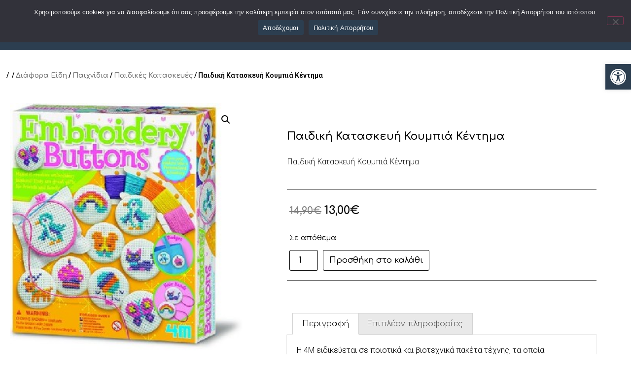

--- FILE ---
content_type: text/html; charset=UTF-8
request_url: https://gruppogemello.com/product/paidiki-kataskevi-koumpia-kentima/
body_size: 20280
content:
<!doctype html>
<html lang="el">
<head>
	<meta charset="UTF-8">
		<meta name="viewport" content="width=device-width, initial-scale=1">
	<link rel="profile" href="https://gmpg.org/xfn/11">
	<title>Παιδική Κατασκευή Κουμπιά Κέντημα &#8211; Gruppogemello</title>
<meta name='robots' content='max-image-preview:large' />
<link rel="alternate" hreflang="el" href="https://gruppogemello.com/product/paidiki-kataskevi-koumpia-kentima/" />
<link rel="alternate" hreflang="en" href="https://gruppogemello.com/product/paidiki-kataskevi-koumpia-kentima-2/?lang=en" />
<link rel="alternate" hreflang="x-default" href="https://gruppogemello.com/product/paidiki-kataskevi-koumpia-kentima/" />
<link rel='dns-prefetch' href='//s.w.org' />
<link rel="alternate" type="application/rss+xml" title="Ροή RSS &raquo; Gruppogemello" href="https://gruppogemello.com/feed/" />
<link rel="alternate" type="application/rss+xml" title="Ροή Σχολίων &raquo; Gruppogemello" href="https://gruppogemello.com/comments/feed/" />
<link rel="alternate" type="application/rss+xml" title="Ροή Σχολίων Gruppogemello &raquo; Παιδική Κατασκευή Κουμπιά Κέντημα" href="https://gruppogemello.com/product/paidiki-kataskevi-koumpia-kentima/feed/" />
<script>
window._wpemojiSettings = {"baseUrl":"https:\/\/s.w.org\/images\/core\/emoji\/14.0.0\/72x72\/","ext":".png","svgUrl":"https:\/\/s.w.org\/images\/core\/emoji\/14.0.0\/svg\/","svgExt":".svg","source":{"concatemoji":"https:\/\/gruppogemello.com\/wp-includes\/js\/wp-emoji-release.min.js?ver=e828350de78fa119428c23f95ea81263"}};
/*! This file is auto-generated */
!function(e,a,t){var n,r,o,i=a.createElement("canvas"),p=i.getContext&&i.getContext("2d");function s(e,t){var a=String.fromCharCode,e=(p.clearRect(0,0,i.width,i.height),p.fillText(a.apply(this,e),0,0),i.toDataURL());return p.clearRect(0,0,i.width,i.height),p.fillText(a.apply(this,t),0,0),e===i.toDataURL()}function c(e){var t=a.createElement("script");t.src=e,t.defer=t.type="text/javascript",a.getElementsByTagName("head")[0].appendChild(t)}for(o=Array("flag","emoji"),t.supports={everything:!0,everythingExceptFlag:!0},r=0;r<o.length;r++)t.supports[o[r]]=function(e){if(!p||!p.fillText)return!1;switch(p.textBaseline="top",p.font="600 32px Arial",e){case"flag":return s([127987,65039,8205,9895,65039],[127987,65039,8203,9895,65039])?!1:!s([55356,56826,55356,56819],[55356,56826,8203,55356,56819])&&!s([55356,57332,56128,56423,56128,56418,56128,56421,56128,56430,56128,56423,56128,56447],[55356,57332,8203,56128,56423,8203,56128,56418,8203,56128,56421,8203,56128,56430,8203,56128,56423,8203,56128,56447]);case"emoji":return!s([129777,127995,8205,129778,127999],[129777,127995,8203,129778,127999])}return!1}(o[r]),t.supports.everything=t.supports.everything&&t.supports[o[r]],"flag"!==o[r]&&(t.supports.everythingExceptFlag=t.supports.everythingExceptFlag&&t.supports[o[r]]);t.supports.everythingExceptFlag=t.supports.everythingExceptFlag&&!t.supports.flag,t.DOMReady=!1,t.readyCallback=function(){t.DOMReady=!0},t.supports.everything||(n=function(){t.readyCallback()},a.addEventListener?(a.addEventListener("DOMContentLoaded",n,!1),e.addEventListener("load",n,!1)):(e.attachEvent("onload",n),a.attachEvent("onreadystatechange",function(){"complete"===a.readyState&&t.readyCallback()})),(e=t.source||{}).concatemoji?c(e.concatemoji):e.wpemoji&&e.twemoji&&(c(e.twemoji),c(e.wpemoji)))}(window,document,window._wpemojiSettings);
</script>
<style>
img.wp-smiley,
img.emoji {
	display: inline !important;
	border: none !important;
	box-shadow: none !important;
	height: 1em !important;
	width: 1em !important;
	margin: 0 0.07em !important;
	vertical-align: -0.1em !important;
	background: none !important;
	padding: 0 !important;
}
</style>
	<link rel='stylesheet' id='wp-block-library-css'  href='https://gruppogemello.com/wp-includes/css/dist/block-library/style.min.css?ver=e828350de78fa119428c23f95ea81263' media='all' />
<link rel='stylesheet' id='wc-blocks-vendors-style-css'  href='https://gruppogemello.com/wp-content/plugins/woocommerce/packages/woocommerce-blocks/build/wc-blocks-vendors-style.css?ver=7.6.2' media='all' />
<link rel='stylesheet' id='wc-blocks-style-css'  href='https://gruppogemello.com/wp-content/plugins/woocommerce/packages/woocommerce-blocks/build/wc-blocks-style.css?ver=7.6.2' media='all' />
<link rel='stylesheet' id='fibosearchsearch-indexcss-css'  href='https://gruppogemello.com/wp-content/plugins/ajax-search-for-woocommerce/build/blocks/search/index.css?ver=e828350de78fa119428c23f95ea81263' media='all' />
<link rel='stylesheet' id='fibosearchsearch-nav-indexcss-css'  href='https://gruppogemello.com/wp-content/plugins/ajax-search-for-woocommerce/build/blocks/search-nav/index.css?ver=e828350de78fa119428c23f95ea81263' media='all' />
<style id='global-styles-inline-css'>
body{--wp--preset--color--black: #000000;--wp--preset--color--cyan-bluish-gray: #abb8c3;--wp--preset--color--white: #ffffff;--wp--preset--color--pale-pink: #f78da7;--wp--preset--color--vivid-red: #cf2e2e;--wp--preset--color--luminous-vivid-orange: #ff6900;--wp--preset--color--luminous-vivid-amber: #fcb900;--wp--preset--color--light-green-cyan: #7bdcb5;--wp--preset--color--vivid-green-cyan: #00d084;--wp--preset--color--pale-cyan-blue: #8ed1fc;--wp--preset--color--vivid-cyan-blue: #0693e3;--wp--preset--color--vivid-purple: #9b51e0;--wp--preset--gradient--vivid-cyan-blue-to-vivid-purple: linear-gradient(135deg,rgba(6,147,227,1) 0%,rgb(155,81,224) 100%);--wp--preset--gradient--light-green-cyan-to-vivid-green-cyan: linear-gradient(135deg,rgb(122,220,180) 0%,rgb(0,208,130) 100%);--wp--preset--gradient--luminous-vivid-amber-to-luminous-vivid-orange: linear-gradient(135deg,rgba(252,185,0,1) 0%,rgba(255,105,0,1) 100%);--wp--preset--gradient--luminous-vivid-orange-to-vivid-red: linear-gradient(135deg,rgba(255,105,0,1) 0%,rgb(207,46,46) 100%);--wp--preset--gradient--very-light-gray-to-cyan-bluish-gray: linear-gradient(135deg,rgb(238,238,238) 0%,rgb(169,184,195) 100%);--wp--preset--gradient--cool-to-warm-spectrum: linear-gradient(135deg,rgb(74,234,220) 0%,rgb(151,120,209) 20%,rgb(207,42,186) 40%,rgb(238,44,130) 60%,rgb(251,105,98) 80%,rgb(254,248,76) 100%);--wp--preset--gradient--blush-light-purple: linear-gradient(135deg,rgb(255,206,236) 0%,rgb(152,150,240) 100%);--wp--preset--gradient--blush-bordeaux: linear-gradient(135deg,rgb(254,205,165) 0%,rgb(254,45,45) 50%,rgb(107,0,62) 100%);--wp--preset--gradient--luminous-dusk: linear-gradient(135deg,rgb(255,203,112) 0%,rgb(199,81,192) 50%,rgb(65,88,208) 100%);--wp--preset--gradient--pale-ocean: linear-gradient(135deg,rgb(255,245,203) 0%,rgb(182,227,212) 50%,rgb(51,167,181) 100%);--wp--preset--gradient--electric-grass: linear-gradient(135deg,rgb(202,248,128) 0%,rgb(113,206,126) 100%);--wp--preset--gradient--midnight: linear-gradient(135deg,rgb(2,3,129) 0%,rgb(40,116,252) 100%);--wp--preset--duotone--dark-grayscale: url('#wp-duotone-dark-grayscale');--wp--preset--duotone--grayscale: url('#wp-duotone-grayscale');--wp--preset--duotone--purple-yellow: url('#wp-duotone-purple-yellow');--wp--preset--duotone--blue-red: url('#wp-duotone-blue-red');--wp--preset--duotone--midnight: url('#wp-duotone-midnight');--wp--preset--duotone--magenta-yellow: url('#wp-duotone-magenta-yellow');--wp--preset--duotone--purple-green: url('#wp-duotone-purple-green');--wp--preset--duotone--blue-orange: url('#wp-duotone-blue-orange');--wp--preset--font-size--small: 13px;--wp--preset--font-size--medium: 20px;--wp--preset--font-size--large: 36px;--wp--preset--font-size--x-large: 42px;}.has-black-color{color: var(--wp--preset--color--black) !important;}.has-cyan-bluish-gray-color{color: var(--wp--preset--color--cyan-bluish-gray) !important;}.has-white-color{color: var(--wp--preset--color--white) !important;}.has-pale-pink-color{color: var(--wp--preset--color--pale-pink) !important;}.has-vivid-red-color{color: var(--wp--preset--color--vivid-red) !important;}.has-luminous-vivid-orange-color{color: var(--wp--preset--color--luminous-vivid-orange) !important;}.has-luminous-vivid-amber-color{color: var(--wp--preset--color--luminous-vivid-amber) !important;}.has-light-green-cyan-color{color: var(--wp--preset--color--light-green-cyan) !important;}.has-vivid-green-cyan-color{color: var(--wp--preset--color--vivid-green-cyan) !important;}.has-pale-cyan-blue-color{color: var(--wp--preset--color--pale-cyan-blue) !important;}.has-vivid-cyan-blue-color{color: var(--wp--preset--color--vivid-cyan-blue) !important;}.has-vivid-purple-color{color: var(--wp--preset--color--vivid-purple) !important;}.has-black-background-color{background-color: var(--wp--preset--color--black) !important;}.has-cyan-bluish-gray-background-color{background-color: var(--wp--preset--color--cyan-bluish-gray) !important;}.has-white-background-color{background-color: var(--wp--preset--color--white) !important;}.has-pale-pink-background-color{background-color: var(--wp--preset--color--pale-pink) !important;}.has-vivid-red-background-color{background-color: var(--wp--preset--color--vivid-red) !important;}.has-luminous-vivid-orange-background-color{background-color: var(--wp--preset--color--luminous-vivid-orange) !important;}.has-luminous-vivid-amber-background-color{background-color: var(--wp--preset--color--luminous-vivid-amber) !important;}.has-light-green-cyan-background-color{background-color: var(--wp--preset--color--light-green-cyan) !important;}.has-vivid-green-cyan-background-color{background-color: var(--wp--preset--color--vivid-green-cyan) !important;}.has-pale-cyan-blue-background-color{background-color: var(--wp--preset--color--pale-cyan-blue) !important;}.has-vivid-cyan-blue-background-color{background-color: var(--wp--preset--color--vivid-cyan-blue) !important;}.has-vivid-purple-background-color{background-color: var(--wp--preset--color--vivid-purple) !important;}.has-black-border-color{border-color: var(--wp--preset--color--black) !important;}.has-cyan-bluish-gray-border-color{border-color: var(--wp--preset--color--cyan-bluish-gray) !important;}.has-white-border-color{border-color: var(--wp--preset--color--white) !important;}.has-pale-pink-border-color{border-color: var(--wp--preset--color--pale-pink) !important;}.has-vivid-red-border-color{border-color: var(--wp--preset--color--vivid-red) !important;}.has-luminous-vivid-orange-border-color{border-color: var(--wp--preset--color--luminous-vivid-orange) !important;}.has-luminous-vivid-amber-border-color{border-color: var(--wp--preset--color--luminous-vivid-amber) !important;}.has-light-green-cyan-border-color{border-color: var(--wp--preset--color--light-green-cyan) !important;}.has-vivid-green-cyan-border-color{border-color: var(--wp--preset--color--vivid-green-cyan) !important;}.has-pale-cyan-blue-border-color{border-color: var(--wp--preset--color--pale-cyan-blue) !important;}.has-vivid-cyan-blue-border-color{border-color: var(--wp--preset--color--vivid-cyan-blue) !important;}.has-vivid-purple-border-color{border-color: var(--wp--preset--color--vivid-purple) !important;}.has-vivid-cyan-blue-to-vivid-purple-gradient-background{background: var(--wp--preset--gradient--vivid-cyan-blue-to-vivid-purple) !important;}.has-light-green-cyan-to-vivid-green-cyan-gradient-background{background: var(--wp--preset--gradient--light-green-cyan-to-vivid-green-cyan) !important;}.has-luminous-vivid-amber-to-luminous-vivid-orange-gradient-background{background: var(--wp--preset--gradient--luminous-vivid-amber-to-luminous-vivid-orange) !important;}.has-luminous-vivid-orange-to-vivid-red-gradient-background{background: var(--wp--preset--gradient--luminous-vivid-orange-to-vivid-red) !important;}.has-very-light-gray-to-cyan-bluish-gray-gradient-background{background: var(--wp--preset--gradient--very-light-gray-to-cyan-bluish-gray) !important;}.has-cool-to-warm-spectrum-gradient-background{background: var(--wp--preset--gradient--cool-to-warm-spectrum) !important;}.has-blush-light-purple-gradient-background{background: var(--wp--preset--gradient--blush-light-purple) !important;}.has-blush-bordeaux-gradient-background{background: var(--wp--preset--gradient--blush-bordeaux) !important;}.has-luminous-dusk-gradient-background{background: var(--wp--preset--gradient--luminous-dusk) !important;}.has-pale-ocean-gradient-background{background: var(--wp--preset--gradient--pale-ocean) !important;}.has-electric-grass-gradient-background{background: var(--wp--preset--gradient--electric-grass) !important;}.has-midnight-gradient-background{background: var(--wp--preset--gradient--midnight) !important;}.has-small-font-size{font-size: var(--wp--preset--font-size--small) !important;}.has-medium-font-size{font-size: var(--wp--preset--font-size--medium) !important;}.has-large-font-size{font-size: var(--wp--preset--font-size--large) !important;}.has-x-large-font-size{font-size: var(--wp--preset--font-size--x-large) !important;}
</style>
<link rel='stylesheet' id='wpml-blocks-css'  href='https://gruppogemello.com/wp-content/plugins/sitepress-multilingual-cms/dist/css/blocks/styles.css?ver=4.6.0' media='all' />
<link rel='stylesheet' id='cookie-notice-front-css'  href='https://gruppogemello.com/wp-content/plugins/cookie-notice/css/front.min.css?ver=2.5.11' media='all' />
<link rel='stylesheet' id='product_category_dropdowns-css'  href='https://gruppogemello.com/wp-content/plugins/product-category-dropdowns/view/frontend/web/main.css?ver=e828350de78fa119428c23f95ea81263' media='all' />
<link rel='stylesheet' id='photoswipe-css'  href='https://gruppogemello.com/wp-content/plugins/woocommerce/assets/css/photoswipe/photoswipe.min.css?ver=6.6.1' media='all' />
<link rel='stylesheet' id='photoswipe-default-skin-css'  href='https://gruppogemello.com/wp-content/plugins/woocommerce/assets/css/photoswipe/default-skin/default-skin.min.css?ver=6.6.1' media='all' />
<link rel='stylesheet' id='woocommerce-layout-css'  href='https://gruppogemello.com/wp-content/plugins/woocommerce/assets/css/woocommerce-layout.css?ver=6.6.1' media='all' />
<link rel='stylesheet' id='woocommerce-smallscreen-css'  href='https://gruppogemello.com/wp-content/plugins/woocommerce/assets/css/woocommerce-smallscreen.css?ver=6.6.1' media='only screen and (max-width: 768px)' />
<link rel='stylesheet' id='woocommerce-general-css'  href='https://gruppogemello.com/wp-content/plugins/woocommerce/assets/css/woocommerce.css?ver=6.6.1' media='all' />
<style id='woocommerce-inline-inline-css'>
.woocommerce form .form-row .required { visibility: visible; }
</style>
<link rel='stylesheet' id='wpml-legacy-horizontal-list-0-css'  href='//gruppogemello.com/wp-content/plugins/sitepress-multilingual-cms/templates/language-switchers/legacy-list-horizontal/style.min.css?ver=1' media='all' />
<link rel='stylesheet' id='wpml-menu-item-0-css'  href='//gruppogemello.com/wp-content/plugins/sitepress-multilingual-cms/templates/language-switchers/menu-item/style.min.css?ver=1' media='all' />
<link rel='stylesheet' id='pojo-a11y-css'  href='https://gruppogemello.com/wp-content/plugins/pojo-accessibility/modules/legacy/assets/css/style.min.css?ver=1.0.0' media='all' />
<link rel='stylesheet' id='dgwt-wcas-style-css'  href='https://gruppogemello.com/wp-content/plugins/ajax-search-for-woocommerce/assets/css/style.min.css?ver=1.30.0' media='all' />
<link rel='stylesheet' id='hello-elementor-css'  href='https://gruppogemello.com/wp-content/themes/hello-elementor/style.min.css?ver=2.6.1' media='all' />
<link rel='stylesheet' id='hello-elementor-theme-style-css'  href='https://gruppogemello.com/wp-content/themes/hello-elementor/theme.min.css?ver=2.6.1' media='all' />
<link rel='stylesheet' id='elementor-icons-css'  href='https://gruppogemello.com/wp-content/plugins/elementor/assets/lib/eicons/css/elementor-icons.min.css?ver=5.14.0' media='all' />
<link rel='stylesheet' id='elementor-frontend-legacy-css'  href='https://gruppogemello.com/wp-content/plugins/elementor/assets/css/frontend-legacy.min.css?ver=3.5.4' media='all' />
<link rel='stylesheet' id='elementor-frontend-css'  href='https://gruppogemello.com/wp-content/plugins/elementor/assets/css/frontend.min.css?ver=3.5.4' media='all' />
<link rel='stylesheet' id='elementor-post-698-css'  href='https://gruppogemello.com/wp-content/uploads/elementor/css/post-698.css?ver=1656932104' media='all' />
<link rel='stylesheet' id='elementor-pro-css'  href='https://gruppogemello.com/wp-content/plugins/elementor-pro/assets/css/frontend.min.css?ver=3.5.2' media='all' />
<link rel='stylesheet' id='elementor-global-css'  href='https://gruppogemello.com/wp-content/uploads/elementor/css/global.css?ver=1656932105' media='all' />
<link rel='stylesheet' id='elementor-post-99-css'  href='https://gruppogemello.com/wp-content/uploads/elementor/css/post-99.css?ver=1685630839' media='all' />
<link rel='stylesheet' id='elementor-post-131-css'  href='https://gruppogemello.com/wp-content/uploads/elementor/css/post-131.css?ver=1699256785' media='all' />
<link rel='stylesheet' id='elementor-post-309-css'  href='https://gruppogemello.com/wp-content/uploads/elementor/css/post-309.css?ver=1663624980' media='all' />
<link rel='stylesheet' id='google-fonts-1-css'  href='https://fonts.googleapis.com/css?family=Comfortaa%3A100%2C100italic%2C200%2C200italic%2C300%2C300italic%2C400%2C400italic%2C500%2C500italic%2C600%2C600italic%2C700%2C700italic%2C800%2C800italic%2C900%2C900italic%7CRoboto%3A100%2C100italic%2C200%2C200italic%2C300%2C300italic%2C400%2C400italic%2C500%2C500italic%2C600%2C600italic%2C700%2C700italic%2C800%2C800italic%2C900%2C900italic%7COpen+Sans%3A100%2C100italic%2C200%2C200italic%2C300%2C300italic%2C400%2C400italic%2C500%2C500italic%2C600%2C600italic%2C700%2C700italic%2C800%2C800italic%2C900%2C900italic&#038;display=auto&#038;subset=greek&#038;ver=6.0.11' media='all' />
<link rel='stylesheet' id='elementor-icons-shared-0-css'  href='https://gruppogemello.com/wp-content/plugins/elementor/assets/lib/font-awesome/css/fontawesome.min.css?ver=5.15.3' media='all' />
<link rel='stylesheet' id='elementor-icons-fa-solid-css'  href='https://gruppogemello.com/wp-content/plugins/elementor/assets/lib/font-awesome/css/solid.min.css?ver=5.15.3' media='all' />
<link rel='stylesheet' id='elementor-icons-fa-brands-css'  href='https://gruppogemello.com/wp-content/plugins/elementor/assets/lib/font-awesome/css/brands.min.css?ver=5.15.3' media='all' />
<script src='https://gruppogemello.com/wp-includes/js/jquery/jquery.min.js?ver=3.6.0' id='jquery-core-js'></script>
<script src='https://gruppogemello.com/wp-includes/js/jquery/jquery-migrate.min.js?ver=3.3.2' id='jquery-migrate-js'></script>
<script id='wpml-cookie-js-extra'>
var wpml_cookies = {"wp-wpml_current_language":{"value":"el","expires":1,"path":"\/"}};
var wpml_cookies = {"wp-wpml_current_language":{"value":"el","expires":1,"path":"\/"}};
</script>
<script src='https://gruppogemello.com/wp-content/plugins/sitepress-multilingual-cms/res/js/cookies/language-cookie.js?ver=4.6.0' id='wpml-cookie-js'></script>
<script id='cookie-notice-front-js-before'>
var cnArgs = {"ajaxUrl":"https:\/\/gruppogemello.com\/wp-admin\/admin-ajax.php","nonce":"dea95751ff","hideEffect":"fade","position":"top","onScroll":false,"onScrollOffset":100,"onClick":false,"cookieName":"cookie_notice_accepted","cookieTime":2592000,"cookieTimeRejected":2592000,"globalCookie":false,"redirection":false,"cache":false,"revokeCookies":false,"revokeCookiesOpt":"automatic"};
</script>
<script src='https://gruppogemello.com/wp-content/plugins/cookie-notice/js/front.min.js?ver=2.5.11' id='cookie-notice-front-js'></script>
<script src='https://gruppogemello.com/wp-includes/js/jquery/ui/core.min.js?ver=1.13.1' id='jquery-ui-core-js'></script>
<script src='https://gruppogemello.com/wp-content/plugins/product-category-dropdowns/view/frontend/web/main.js?ver=e828350de78fa119428c23f95ea81263' id='product_category_dropdowns-js'></script>
<link rel="https://api.w.org/" href="https://gruppogemello.com/wp-json/" /><link rel="alternate" type="application/json" href="https://gruppogemello.com/wp-json/wp/v2/product/6059" /><link rel="EditURI" type="application/rsd+xml" title="RSD" href="https://gruppogemello.com/xmlrpc.php?rsd" />
<link rel="canonical" href="https://gruppogemello.com/product/paidiki-kataskevi-koumpia-kentima/" />
<link rel="alternate" type="application/json+oembed" href="https://gruppogemello.com/wp-json/oembed/1.0/embed?url=https%3A%2F%2Fgruppogemello.com%2Fproduct%2Fpaidiki-kataskevi-koumpia-kentima%2F" />
<link rel="alternate" type="text/xml+oembed" href="https://gruppogemello.com/wp-json/oembed/1.0/embed?url=https%3A%2F%2Fgruppogemello.com%2Fproduct%2Fpaidiki-kataskevi-koumpia-kentima%2F&#038;format=xml" />
<meta name="generator" content="WPML ver:4.6.0 stt:1,13;" />
<style type="text/css">
#pojo-a11y-toolbar .pojo-a11y-toolbar-toggle a{ background-color: #2c3e50;	color: #ffffff;}
#pojo-a11y-toolbar .pojo-a11y-toolbar-overlay, #pojo-a11y-toolbar .pojo-a11y-toolbar-overlay ul.pojo-a11y-toolbar-items.pojo-a11y-links{ border-color: #2c3e50;}
body.pojo-a11y-focusable a:focus{ outline-style: solid !important;	outline-width: 1px !important;	outline-color: #FF0000 !important;}
#pojo-a11y-toolbar{ top: 130px !important;}
#pojo-a11y-toolbar .pojo-a11y-toolbar-overlay{ background-color: #2c3e50;}
#pojo-a11y-toolbar .pojo-a11y-toolbar-overlay ul.pojo-a11y-toolbar-items li.pojo-a11y-toolbar-item a, #pojo-a11y-toolbar .pojo-a11y-toolbar-overlay p.pojo-a11y-toolbar-title{ color: #ffffff;}
#pojo-a11y-toolbar .pojo-a11y-toolbar-overlay ul.pojo-a11y-toolbar-items li.pojo-a11y-toolbar-item a.active{ background-color: #4054b2;	color: #ffffff;}
@media (max-width: 767px) { #pojo-a11y-toolbar { top: 80px !important; } }</style>		<style>
			.dgwt-wcas-ico-magnifier,.dgwt-wcas-ico-magnifier-handler{max-width:20px}.dgwt-wcas-search-wrapp{max-width:600px}		</style>
			<noscript><style>.woocommerce-product-gallery{ opacity: 1 !important; }</style></noscript>
	<link rel="icon" href="https://gruppogemello.com/wp-content/uploads/2022/06/cropped-site-icon-32x32.png" sizes="32x32" />
<link rel="icon" href="https://gruppogemello.com/wp-content/uploads/2022/06/cropped-site-icon-192x192.png" sizes="192x192" />
<link rel="apple-touch-icon" href="https://gruppogemello.com/wp-content/uploads/2022/06/cropped-site-icon-180x180.png" />
<meta name="msapplication-TileImage" content="https://gruppogemello.com/wp-content/uploads/2022/06/cropped-site-icon-270x270.png" />
		<style id="wp-custom-css">
			.woocommerce-message, .woocommerce-info {
border-top-color: #d35402!important;
}
.elementor-nav-menu--dropdown.elementor-nav-menu__container {
	margin-top:0!important;}
/*.mcfmenu i:before {
content: "ΠΩΛΗΤΗΡΙΟ MCF ▼";
}*/
.woocommerce .checkout-button {
background-color: #d35402!important;
color: #000;
}
.woocommerce .checkout-button.alt:hover {
background-color: #fff!important;
color: #000!important;
border: 2px solid #000;
}
.woocommerce-loop-product__title {
color: #000;
}
.woocommerce-cart .product-name a {
color:#000;
}
.onsale {display:none;}
#place_order{
background-color: #d35402!important;
color: #fff;
}
#place_order.alt:hover {
background-color: #fff!important;
color: #000!important;
border: 1px solid #000;
}
.showlogin, .showcoupon, .about_paypal, .woocommerce-privacy-policy-link {
color:#d35402!important;
}
.woocommerce-info::before {
color:#333!important;
content: "\e029"!important;
}
#tab-description h2 {
display: none;
}
#tab-additional_information h2 {
display: none;
}
.woocommerce table.shop_attributes th {
background-color: #ffffff;
border: 0;
}
.woocommerce table.shop_attributes tr:nth-child(2n) th
{
background-color: #ffffff;
border: 0;
}
.woocommerce table.shop_attributes td {
padding-top:10px;
background-color: #ffffff;
border: 0;
}
.woocommerce table.shop_attributes tr:nth-child(2n) td {
padding-top:10px;
background-color: #ffffff;
border: 0;
}

/* Hide the Home link in breadcrumbs */

.woocommerce-breadcrumb a:nth-child(1), .woocommerce-breadcrumb a:nth-child(2){
display: none;
}



/**
 * My Account
 */

.woocommerce-account .woocommerce-MyAccount-navigation {
	width: 20%;
}

.woocommerce-account .woocommerce-MyAccount-content {
  display: inline-block;
  float: left;
  margin-left: 5%;
  width: 75%;
}

.woocommerce-account .woocommerce-MyAccount-navigation ul {
    padding: 0;
	border-top: 1px solid #eee;
}

.woocommerce-account .woocommerce-MyAccount-navigation ul li {
	list-style: none;
	border-bottom: 1px solid #eee;
	padding-bottom: 0;
}

.woocommerce-account .woocommerce-MyAccount-navigation ul li.is-active a:before {
	opacity: 1;
}

.woocommerce-account .woocommerce-MyAccount-navigation ul li a {
	padding: 10px 5px;
	display: block;
}

.woocommerce-account .woocommerce-MyAccount-navigation ul li a:before {
	margin-right: 20px;
    opacity: .25;
}

.woocommerce-account .woocommerce-MyAccount-navigation ul li a:hover:before {
	opacity: 1;
}

.woocommerce-account .woocommerce-MyAccount-navigation ul li.woocommerce-MyAccount-navigation-link--dashboard a:before {
	font-family: 'WooCommerce';
	content: "\e029"!important;
}

.woocommerce-account .woocommerce-MyAccount-navigation ul li.woocommerce-MyAccount-navigation-link--orders a:before {
	font-family: 'WooCommerce';
	content: "\e029"!important;
}

.woocommerce-account .woocommerce-MyAccount-navigation ul li.woocommerce-MyAccount-navigation-link--downloads a:before {
	font-family: 'WooCommerce';
	content: "\e029"!important;
}

.woocommerce-account .woocommerce-MyAccount-navigation ul li.woocommerce-MyAccount-navigation-link--edit-address a:before {
	font-family: 'WooCommerce';
	content: "\e029"!important;
}

.woocommerce-account .woocommerce-MyAccount-navigation ul li.woocommerce-MyAccount-navigation-link--payment-methods a:before {
	font-family: 'WooCommerce';
	content: "\e029"!important;
}

.woocommerce-account .woocommerce-MyAccount-navigation ul li.woocommerce-MyAccount-navigation-link--edit-account a:before {
	font-family: 'WooCommerce';
	content: "\e029"!important;
}

.woocommerce-account .woocommerce-MyAccount-navigation ul li.woocommerce-MyAccount-navigation-link--customer-logout a:before {
	font-family: 'WooCommerce';
	content: "\e029"!important;
}

.woocommerce-account .woocommerce-MyAccount-content h2 {
	font-size: 25px;
    text-align: center;
	font-weight: 600;
}

.woocommerce-account p.order-again {
    text-align: right;
}

.woocommerce-account .woocommerce-EditAccountForm input[type="submit"] {
    margin-top: 50px;
    float: right;
}
.elementor-nav-menu--main .elementor-nav-menu a, .elementor-nav-menu--main .elementor-nav-menu a.highlighted, .elementor-nav-menu--main .elementor-nav-menu a:focus, .elementor-nav-menu--main .elementor-nav-menu a:hover {padding:13px 15px;}		</style>
		</head>
<body data-rsssl=1 class="product-template-default single single-product postid-6059 theme-hello-elementor cookies-not-set woocommerce woocommerce-page woocommerce-no-js elementor-default elementor-template-full-width elementor-kit-698 elementor-page-309">

<svg xmlns="http://www.w3.org/2000/svg" viewBox="0 0 0 0" width="0" height="0" focusable="false" role="none" style="visibility: hidden; position: absolute; left: -9999px; overflow: hidden;" ><defs><filter id="wp-duotone-dark-grayscale"><feColorMatrix color-interpolation-filters="sRGB" type="matrix" values=" .299 .587 .114 0 0 .299 .587 .114 0 0 .299 .587 .114 0 0 .299 .587 .114 0 0 " /><feComponentTransfer color-interpolation-filters="sRGB" ><feFuncR type="table" tableValues="0 0.49803921568627" /><feFuncG type="table" tableValues="0 0.49803921568627" /><feFuncB type="table" tableValues="0 0.49803921568627" /><feFuncA type="table" tableValues="1 1" /></feComponentTransfer><feComposite in2="SourceGraphic" operator="in" /></filter></defs></svg><svg xmlns="http://www.w3.org/2000/svg" viewBox="0 0 0 0" width="0" height="0" focusable="false" role="none" style="visibility: hidden; position: absolute; left: -9999px; overflow: hidden;" ><defs><filter id="wp-duotone-grayscale"><feColorMatrix color-interpolation-filters="sRGB" type="matrix" values=" .299 .587 .114 0 0 .299 .587 .114 0 0 .299 .587 .114 0 0 .299 .587 .114 0 0 " /><feComponentTransfer color-interpolation-filters="sRGB" ><feFuncR type="table" tableValues="0 1" /><feFuncG type="table" tableValues="0 1" /><feFuncB type="table" tableValues="0 1" /><feFuncA type="table" tableValues="1 1" /></feComponentTransfer><feComposite in2="SourceGraphic" operator="in" /></filter></defs></svg><svg xmlns="http://www.w3.org/2000/svg" viewBox="0 0 0 0" width="0" height="0" focusable="false" role="none" style="visibility: hidden; position: absolute; left: -9999px; overflow: hidden;" ><defs><filter id="wp-duotone-purple-yellow"><feColorMatrix color-interpolation-filters="sRGB" type="matrix" values=" .299 .587 .114 0 0 .299 .587 .114 0 0 .299 .587 .114 0 0 .299 .587 .114 0 0 " /><feComponentTransfer color-interpolation-filters="sRGB" ><feFuncR type="table" tableValues="0.54901960784314 0.98823529411765" /><feFuncG type="table" tableValues="0 1" /><feFuncB type="table" tableValues="0.71764705882353 0.25490196078431" /><feFuncA type="table" tableValues="1 1" /></feComponentTransfer><feComposite in2="SourceGraphic" operator="in" /></filter></defs></svg><svg xmlns="http://www.w3.org/2000/svg" viewBox="0 0 0 0" width="0" height="0" focusable="false" role="none" style="visibility: hidden; position: absolute; left: -9999px; overflow: hidden;" ><defs><filter id="wp-duotone-blue-red"><feColorMatrix color-interpolation-filters="sRGB" type="matrix" values=" .299 .587 .114 0 0 .299 .587 .114 0 0 .299 .587 .114 0 0 .299 .587 .114 0 0 " /><feComponentTransfer color-interpolation-filters="sRGB" ><feFuncR type="table" tableValues="0 1" /><feFuncG type="table" tableValues="0 0.27843137254902" /><feFuncB type="table" tableValues="0.5921568627451 0.27843137254902" /><feFuncA type="table" tableValues="1 1" /></feComponentTransfer><feComposite in2="SourceGraphic" operator="in" /></filter></defs></svg><svg xmlns="http://www.w3.org/2000/svg" viewBox="0 0 0 0" width="0" height="0" focusable="false" role="none" style="visibility: hidden; position: absolute; left: -9999px; overflow: hidden;" ><defs><filter id="wp-duotone-midnight"><feColorMatrix color-interpolation-filters="sRGB" type="matrix" values=" .299 .587 .114 0 0 .299 .587 .114 0 0 .299 .587 .114 0 0 .299 .587 .114 0 0 " /><feComponentTransfer color-interpolation-filters="sRGB" ><feFuncR type="table" tableValues="0 0" /><feFuncG type="table" tableValues="0 0.64705882352941" /><feFuncB type="table" tableValues="0 1" /><feFuncA type="table" tableValues="1 1" /></feComponentTransfer><feComposite in2="SourceGraphic" operator="in" /></filter></defs></svg><svg xmlns="http://www.w3.org/2000/svg" viewBox="0 0 0 0" width="0" height="0" focusable="false" role="none" style="visibility: hidden; position: absolute; left: -9999px; overflow: hidden;" ><defs><filter id="wp-duotone-magenta-yellow"><feColorMatrix color-interpolation-filters="sRGB" type="matrix" values=" .299 .587 .114 0 0 .299 .587 .114 0 0 .299 .587 .114 0 0 .299 .587 .114 0 0 " /><feComponentTransfer color-interpolation-filters="sRGB" ><feFuncR type="table" tableValues="0.78039215686275 1" /><feFuncG type="table" tableValues="0 0.94901960784314" /><feFuncB type="table" tableValues="0.35294117647059 0.47058823529412" /><feFuncA type="table" tableValues="1 1" /></feComponentTransfer><feComposite in2="SourceGraphic" operator="in" /></filter></defs></svg><svg xmlns="http://www.w3.org/2000/svg" viewBox="0 0 0 0" width="0" height="0" focusable="false" role="none" style="visibility: hidden; position: absolute; left: -9999px; overflow: hidden;" ><defs><filter id="wp-duotone-purple-green"><feColorMatrix color-interpolation-filters="sRGB" type="matrix" values=" .299 .587 .114 0 0 .299 .587 .114 0 0 .299 .587 .114 0 0 .299 .587 .114 0 0 " /><feComponentTransfer color-interpolation-filters="sRGB" ><feFuncR type="table" tableValues="0.65098039215686 0.40392156862745" /><feFuncG type="table" tableValues="0 1" /><feFuncB type="table" tableValues="0.44705882352941 0.4" /><feFuncA type="table" tableValues="1 1" /></feComponentTransfer><feComposite in2="SourceGraphic" operator="in" /></filter></defs></svg><svg xmlns="http://www.w3.org/2000/svg" viewBox="0 0 0 0" width="0" height="0" focusable="false" role="none" style="visibility: hidden; position: absolute; left: -9999px; overflow: hidden;" ><defs><filter id="wp-duotone-blue-orange"><feColorMatrix color-interpolation-filters="sRGB" type="matrix" values=" .299 .587 .114 0 0 .299 .587 .114 0 0 .299 .587 .114 0 0 .299 .587 .114 0 0 " /><feComponentTransfer color-interpolation-filters="sRGB" ><feFuncR type="table" tableValues="0.098039215686275 1" /><feFuncG type="table" tableValues="0 0.66274509803922" /><feFuncB type="table" tableValues="0.84705882352941 0.41960784313725" /><feFuncA type="table" tableValues="1 1" /></feComponentTransfer><feComposite in2="SourceGraphic" operator="in" /></filter></defs></svg>
<a class="skip-link screen-reader-text" href="#content">
	Skip to content</a>

		<div data-elementor-type="header" data-elementor-id="99" class="elementor elementor-99 elementor-location-header" data-elementor-settings="[]">
		<div class="elementor-section-wrap">
					<header class="elementor-section elementor-top-section elementor-element elementor-element-2e892070 elementor-section-content-middle elementor-section-full_width elementor-section-height-default elementor-section-height-default" data-id="2e892070" data-element_type="section" data-settings="{&quot;background_background&quot;:&quot;classic&quot;,&quot;sticky&quot;:&quot;top&quot;,&quot;sticky_on&quot;:[],&quot;sticky_offset&quot;:0,&quot;sticky_effects_offset&quot;:0}">
						<div class="elementor-container elementor-column-gap-narrow">
							<div class="elementor-row">
					<div class="elementor-column elementor-col-20 elementor-top-column elementor-element elementor-element-1f47cb5e" data-id="1f47cb5e" data-element_type="column">
			<div class="elementor-column-wrap elementor-element-populated">
							<div class="elementor-widget-wrap">
						<div class="elementor-element elementor-element-a3342a4 elementor-widget elementor-widget-image" data-id="a3342a4" data-element_type="widget" data-widget_type="image.default">
				<div class="elementor-widget-container">
								<div class="elementor-image">
													<a href="https://gruppogemello.com">
							<img width="181" height="50" src="https://gruppogemello.com/wp-content/uploads/2020/11/GG-logo-white-small-with-bg.jpg" class="attachment-full size-full" alt="GG logo" loading="lazy" />								</a>
														</div>
						</div>
				</div>
						</div>
					</div>
		</div>
				<div class="elementor-column elementor-col-20 elementor-top-column elementor-element elementor-element-7b9898f1" data-id="7b9898f1" data-element_type="column">
			<div class="elementor-column-wrap elementor-element-populated">
							<div class="elementor-widget-wrap">
						<div class="elementor-element elementor-element-606e0305 elementor-nav-menu__align-center elementor-nav-menu--stretch elementor-nav-menu--dropdown-tablet elementor-nav-menu__text-align-aside elementor-nav-menu--toggle elementor-nav-menu--burger elementor-widget elementor-widget-nav-menu" data-id="606e0305" data-element_type="widget" data-settings="{&quot;full_width&quot;:&quot;stretch&quot;,&quot;layout&quot;:&quot;horizontal&quot;,&quot;submenu_icon&quot;:{&quot;value&quot;:&quot;&lt;i class=\&quot;fas fa-caret-down\&quot;&gt;&lt;\/i&gt;&quot;,&quot;library&quot;:&quot;fa-solid&quot;},&quot;toggle&quot;:&quot;burger&quot;}" data-widget_type="nav-menu.default">
				<div class="elementor-widget-container">
						<nav migration_allowed="1" migrated="0" role="navigation" class="elementor-nav-menu--main elementor-nav-menu__container elementor-nav-menu--layout-horizontal e--pointer-underline e--animation-slide">
				<ul id="menu-1-606e0305" class="elementor-nav-menu"><li class="menu-item menu-item-type-post_type menu-item-object-page menu-item-home menu-item-112"><a href="https://gruppogemello.com/" class="elementor-item">Αρχικη</a></li>
<li class="menu-item menu-item-type-post_type menu-item-object-page menu-item-111"><a href="https://gruppogemello.com/about-gg/" class="elementor-item">Ο Ομιλος</a></li>
<li class="menu-item menu-item-type-post_type menu-item-object-page menu-item-1839"><a href="https://gruppogemello.com/dimiourgoi/" class="elementor-item">Δημιουργοί</a></li>
<li class="menu-item menu-item-type-post_type menu-item-object-page menu-item-3052"><a href="https://gruppogemello.com/online-shop/" class="elementor-item">Online Κατάστημα</a></li>
<li class="menu-item menu-item-type-post_type menu-item-object-page menu-item-3065"><a href="https://gruppogemello.com/epikoinonia/" class="elementor-item">Επικοινωνία</a></li>
<li class="menu-item wpml-ls-slot-74 wpml-ls-item wpml-ls-item-el wpml-ls-current-language wpml-ls-menu-item wpml-ls-first-item menu-item-type-wpml_ls_menu_item menu-item-object-wpml_ls_menu_item menu-item-wpml-ls-74-el"><a href="https://gruppogemello.com/product/paidiki-kataskevi-koumpia-kentima/" class="elementor-item"><img
            class="wpml-ls-flag"
            src="https://gruppogemello.com/wp-content/plugins/sitepress-multilingual-cms/res/flags/el.png"
            alt="Ελληνικά"
            
            
    /></a></li>
<li class="menu-item wpml-ls-slot-74 wpml-ls-item wpml-ls-item-en wpml-ls-menu-item wpml-ls-last-item menu-item-type-wpml_ls_menu_item menu-item-object-wpml_ls_menu_item menu-item-wpml-ls-74-en"><a href="https://gruppogemello.com/product/paidiki-kataskevi-koumpia-kentima-2/?lang=en" class="elementor-item"><img
            class="wpml-ls-flag"
            src="https://gruppogemello.com/wp-content/plugins/sitepress-multilingual-cms/res/flags/en.png"
            alt="Αγγλικά"
            
            
    /></a></li>
</ul>			</nav>
					<div class="elementor-menu-toggle" role="button" tabindex="0" aria-label="Menu Toggle" aria-expanded="false">
			<i aria-hidden="true" role="presentation" class="elementor-menu-toggle__icon--open eicon-menu-bar"></i><i aria-hidden="true" role="presentation" class="elementor-menu-toggle__icon--close eicon-close"></i>			<span class="elementor-screen-only">Menu</span>
		</div>
			<nav class="elementor-nav-menu--dropdown elementor-nav-menu__container" role="navigation" aria-hidden="true">
				<ul id="menu-2-606e0305" class="elementor-nav-menu"><li class="menu-item menu-item-type-post_type menu-item-object-page menu-item-home menu-item-112"><a href="https://gruppogemello.com/" class="elementor-item" tabindex="-1">Αρχικη</a></li>
<li class="menu-item menu-item-type-post_type menu-item-object-page menu-item-111"><a href="https://gruppogemello.com/about-gg/" class="elementor-item" tabindex="-1">Ο Ομιλος</a></li>
<li class="menu-item menu-item-type-post_type menu-item-object-page menu-item-1839"><a href="https://gruppogemello.com/dimiourgoi/" class="elementor-item" tabindex="-1">Δημιουργοί</a></li>
<li class="menu-item menu-item-type-post_type menu-item-object-page menu-item-3052"><a href="https://gruppogemello.com/online-shop/" class="elementor-item" tabindex="-1">Online Κατάστημα</a></li>
<li class="menu-item menu-item-type-post_type menu-item-object-page menu-item-3065"><a href="https://gruppogemello.com/epikoinonia/" class="elementor-item" tabindex="-1">Επικοινωνία</a></li>
<li class="menu-item wpml-ls-slot-74 wpml-ls-item wpml-ls-item-el wpml-ls-current-language wpml-ls-menu-item wpml-ls-first-item menu-item-type-wpml_ls_menu_item menu-item-object-wpml_ls_menu_item menu-item-wpml-ls-74-el"><a href="https://gruppogemello.com/product/paidiki-kataskevi-koumpia-kentima/" class="elementor-item" tabindex="-1"><img
            class="wpml-ls-flag"
            src="https://gruppogemello.com/wp-content/plugins/sitepress-multilingual-cms/res/flags/el.png"
            alt="Ελληνικά"
            
            
    /></a></li>
<li class="menu-item wpml-ls-slot-74 wpml-ls-item wpml-ls-item-en wpml-ls-menu-item wpml-ls-last-item menu-item-type-wpml_ls_menu_item menu-item-object-wpml_ls_menu_item menu-item-wpml-ls-74-en"><a href="https://gruppogemello.com/product/paidiki-kataskevi-koumpia-kentima-2/?lang=en" class="elementor-item" tabindex="-1"><img
            class="wpml-ls-flag"
            src="https://gruppogemello.com/wp-content/plugins/sitepress-multilingual-cms/res/flags/en.png"
            alt="Αγγλικά"
            
            
    /></a></li>
</ul>			</nav>
				</div>
				</div>
						</div>
					</div>
		</div>
				<div class="elementor-column elementor-col-20 elementor-top-column elementor-element elementor-element-5b046fe" data-id="5b046fe" data-element_type="column">
			<div class="elementor-column-wrap elementor-element-populated">
							<div class="elementor-widget-wrap">
						<div class="elementor-element elementor-element-6f2a472 toggle-icon--cart-medium elementor-menu-cart--items-indicator-bubble elementor-menu-cart--cart-type-side-cart elementor-menu-cart--show-remove-button-yes elementor-widget elementor-widget-woocommerce-menu-cart" data-id="6f2a472" data-element_type="widget" data-settings="{&quot;cart_type&quot;:&quot;side-cart&quot;,&quot;open_cart&quot;:&quot;click&quot;,&quot;automatically_open_cart&quot;:&quot;no&quot;}" data-widget_type="woocommerce-menu-cart.default">
				<div class="elementor-widget-container">
					<div class="elementor-menu-cart__wrapper">
							<div class="elementor-menu-cart__toggle_wrapper">
					<div class="elementor-menu-cart__container elementor-lightbox" aria-hidden="true">
						<div class="elementor-menu-cart__main" aria-hidden="true">
							<div class="elementor-menu-cart__close-button"></div>
							<div class="widget_shopping_cart_content">
									<div class="woocommerce-mini-cart__empty-message">No products in the cart.</div>
							</div>
						</div>
					</div>
							<div class="elementor-menu-cart__toggle elementor-button-wrapper">
			<a id="elementor-menu-cart__toggle_button" href="#" class="elementor-menu-cart__toggle_button elementor-button elementor-size-sm" aria-expanded="false">
				<span class="elementor-button-text"><span class="woocommerce-Price-amount amount"><bdi>0,00<span class="woocommerce-Price-currencySymbol">&euro;</span></bdi></span></span>
				<span class="elementor-button-icon" data-counter="0">
					<i class="eicon"></i>
					<span class="elementor-screen-only">Cart</span>
				</span>
			</a>
		</div>
						</div>
					</div> <!-- close elementor-menu-cart__wrapper -->
				</div>
				</div>
						</div>
					</div>
		</div>
				<div class="elementor-column elementor-col-20 elementor-top-column elementor-element elementor-element-7d8201c5" data-id="7d8201c5" data-element_type="column">
			<div class="elementor-column-wrap elementor-element-populated">
							<div class="elementor-widget-wrap">
						<div class="elementor-element elementor-element-5af408dc elementor-search-form--skin-full_screen elementor-widget elementor-widget-search-form" data-id="5af408dc" data-element_type="widget" data-settings="{&quot;skin&quot;:&quot;full_screen&quot;}" data-widget_type="search-form.default">
				<div class="elementor-widget-container">
					<form class="elementor-search-form" role="search" action="https://gruppogemello.com" method="get">
									<div class="elementor-search-form__toggle">
				<i aria-hidden="true" class="fas fa-search"></i>				<span class="elementor-screen-only">Search</span>
			</div>
						<div class="elementor-search-form__container">
								<input placeholder="Αναζήτηση..." class="elementor-search-form__input" type="search" name="s" title="Search" value="">
				<input type='hidden' name='lang' value='el' />												<div class="dialog-lightbox-close-button dialog-close-button">
					<i aria-hidden="true" class="eicon-close"></i>					<span class="elementor-screen-only">Close</span>
				</div>
							</div>
		</form>
				</div>
				</div>
						</div>
					</div>
		</div>
				<div class="elementor-column elementor-col-20 elementor-top-column elementor-element elementor-element-44a1f2c" data-id="44a1f2c" data-element_type="column">
			<div class="elementor-column-wrap">
							<div class="elementor-widget-wrap">
								</div>
					</div>
		</div>
								</div>
					</div>
		</header>
				</div>
		</div>
		<div class="woocommerce-notices-wrapper"></div>		<div data-elementor-type="product" data-elementor-id="309" class="elementor elementor-309 elementor-location-single post-6059 product type-product status-publish has-post-thumbnail product_cat-eidh product_cat-products product_cat-kid-craft product_cat-games product_tag-4m product_tag-forkid first instock sale purchasable product-type-simple product" data-elementor-settings="[]">
		<div class="elementor-section-wrap">
					<section class="elementor-section elementor-top-section elementor-element elementor-element-499ea06 elementor-section-boxed elementor-section-height-default elementor-section-height-default" data-id="499ea06" data-element_type="section">
						<div class="elementor-container elementor-column-gap-default">
							<div class="elementor-row">
					<div class="elementor-column elementor-col-100 elementor-top-column elementor-element elementor-element-e94e44f" data-id="e94e44f" data-element_type="column">
			<div class="elementor-column-wrap elementor-element-populated">
							<div class="elementor-widget-wrap">
						<div class="elementor-element elementor-element-1122d968 elementor-widget elementor-widget-woocommerce-breadcrumb" data-id="1122d968" data-element_type="widget" data-widget_type="woocommerce-breadcrumb.default">
				<div class="elementor-widget-container">
			<nav class="woocommerce-breadcrumb"><a href="https://gruppogemello.com">Αρχική σελίδα</a>&nbsp;&#47;&nbsp;<a href="https://gruppogemello.com/product-category/products/">Όλα τα Προϊόντα</a>&nbsp;&#47;&nbsp;<a href="https://gruppogemello.com/product-category/products/eidh/">Διάφορα Είδη</a>&nbsp;&#47;&nbsp;<a href="https://gruppogemello.com/product-category/products/eidh/games/">Παιχνίδια</a>&nbsp;&#47;&nbsp;<a href="https://gruppogemello.com/product-category/products/eidh/games/kid-craft/">Παιδικές Κατασκευές</a>&nbsp;&#47;&nbsp;Παιδική Κατασκευή Κουμπιά Κέντημα</nav>		</div>
				</div>
						</div>
					</div>
		</div>
								</div>
					</div>
		</section>
				<section class="elementor-section elementor-top-section elementor-element elementor-element-5352a19 elementor-section-boxed elementor-section-height-default elementor-section-height-default" data-id="5352a19" data-element_type="section">
						<div class="elementor-container elementor-column-gap-wide">
							<div class="elementor-row">
					<div class="elementor-column elementor-col-50 elementor-top-column elementor-element elementor-element-7bfa53d2" data-id="7bfa53d2" data-element_type="column" data-settings="{&quot;background_background&quot;:&quot;classic&quot;}">
			<div class="elementor-column-wrap elementor-element-populated">
							<div class="elementor-widget-wrap">
						<div class="elementor-element elementor-element-1b87a28 elementor-widget elementor-widget-woocommerce-product-images" data-id="1b87a28" data-element_type="widget" data-widget_type="woocommerce-product-images.default">
				<div class="elementor-widget-container">
			<div class="woocommerce-product-gallery woocommerce-product-gallery--with-images woocommerce-product-gallery--columns-4 images" data-columns="4" style="opacity: 0; transition: opacity .25s ease-in-out;">
	<figure class="woocommerce-product-gallery__wrapper">
		<div data-thumb="https://gruppogemello.com/wp-content/uploads/2022/09/020857-100x100.jpg" data-thumb-alt="Παιδική Κατασκευή Κουμπιά Κέντημα" class="woocommerce-product-gallery__image"><a href="https://gruppogemello.com/wp-content/uploads/2022/09/020857.jpg"><img width="300" height="320" src="https://gruppogemello.com/wp-content/uploads/2022/09/020857.jpg" class="wp-post-image" alt="Παιδική Κατασκευή Κουμπιά Κέντημα" loading="lazy" title="Παιδική Κατασκευή Κουμπιά Κέντημα" data-caption="" data-src="https://gruppogemello.com/wp-content/uploads/2022/09/020857.jpg" data-large_image="https://gruppogemello.com/wp-content/uploads/2022/09/020857.jpg" data-large_image_width="300" data-large_image_height="320" srcset="https://gruppogemello.com/wp-content/uploads/2022/09/020857.jpg 300w, https://gruppogemello.com/wp-content/uploads/2022/09/020857-281x300.jpg 281w" sizes="(max-width: 300px) 100vw, 300px" /></a></div>	</figure>
</div>
		</div>
				</div>
				<div class="elementor-element elementor-element-0cf308b elementor-woo-meta--view-stacked elementor-widget elementor-widget-woocommerce-product-meta" data-id="0cf308b" data-element_type="widget" data-widget_type="woocommerce-product-meta.default">
				<div class="elementor-widget-container">
					<div class="product_meta">

			
							<span class="sku_wrapper detail-container">
					<span class="detail-label">
												Κωδικός / Model					</span>
					<span class="sku">
												020857					</span>
				</span>
			
							<span class="posted_in detail-container"><span class="detail-label">Κατηγορίες / Categories</span> <span class="detail-content"><a href="https://gruppogemello.com/product-category/products/eidh/" rel="tag">Διάφορα Είδη</a>, <a href="https://gruppogemello.com/product-category/products/" rel="tag">Όλα τα Προϊόντα</a>, <a href="https://gruppogemello.com/product-category/products/eidh/games/kid-craft/" rel="tag">Παιδικές Κατασκευές</a>, <a href="https://gruppogemello.com/product-category/products/eidh/games/" rel="tag">Παιχνίδια</a></span></span>
			
							<span class="tagged_as detail-container"><span class="detail-label">Θεματικές Ενότητες / Tags</span> <span class="detail-content"><a href="https://gruppogemello.com/product-tag/4m/" rel="tag">4Μ</a>, <a href="https://gruppogemello.com/product-tag/forkid/" rel="tag">Για το παιδί</a></span></span>
			
			
		</div>
				</div>
				</div>
						</div>
					</div>
		</div>
				<div class="elementor-column elementor-col-50 elementor-top-column elementor-element elementor-element-3619ceb" data-id="3619ceb" data-element_type="column">
			<div class="elementor-column-wrap elementor-element-populated">
							<div class="elementor-widget-wrap">
						<div class="elementor-element elementor-element-1b3e327e elementor-widget elementor-widget-woocommerce-product-title elementor-page-title elementor-widget-heading" data-id="1b3e327e" data-element_type="widget" data-widget_type="woocommerce-product-title.default">
				<div class="elementor-widget-container">
			<h2 class="product_title entry-title elementor-heading-title elementor-size-default">Παιδική Κατασκευή Κουμπιά Κέντημα</h2>		</div>
				</div>
				<div class="elementor-element elementor-element-1e3577b elementor-widget elementor-widget-woocommerce-product-short-description" data-id="1e3577b" data-element_type="widget" data-widget_type="woocommerce-product-short-description.default">
				<div class="elementor-widget-container">
			<div class="woocommerce-product-details__short-description">
	<p>Παιδική Κατασκευή Κουμπιά Κέντημα</p>
</div>
		</div>
				</div>
				<div class="elementor-element elementor-element-27e6bb7 elementor-widget-divider--view-line elementor-widget elementor-widget-divider" data-id="27e6bb7" data-element_type="widget" data-widget_type="divider.default">
				<div class="elementor-widget-container">
					<div class="elementor-divider">
			<span class="elementor-divider-separator">
						</span>
		</div>
				</div>
				</div>
				<section class="elementor-section elementor-inner-section elementor-element elementor-element-86c7666 elementor-section-content-top elementor-section-boxed elementor-section-height-default elementor-section-height-default" data-id="86c7666" data-element_type="section">
						<div class="elementor-container elementor-column-gap-narrow">
							<div class="elementor-row">
					<div class="elementor-column elementor-col-50 elementor-inner-column elementor-element elementor-element-6070228" data-id="6070228" data-element_type="column">
			<div class="elementor-column-wrap elementor-element-populated">
							<div class="elementor-widget-wrap">
						<div class="elementor-element elementor-element-7e62ab6 elementor-widget elementor-widget-woocommerce-product-price" data-id="7e62ab6" data-element_type="widget" data-widget_type="woocommerce-product-price.default">
				<div class="elementor-widget-container">
			<p class="price"><del aria-hidden="true"><span class="woocommerce-Price-amount amount"><bdi>14,90<span class="woocommerce-Price-currencySymbol">&euro;</span></bdi></span></del> <ins><span class="woocommerce-Price-amount amount"><bdi>13,00<span class="woocommerce-Price-currencySymbol">&euro;</span></bdi></span></ins></p>
		</div>
				</div>
				<div class="elementor-element elementor-element-1aa0ab6b elementor-add-to-cart--align-left elementor-add-to-cart-tablet--align-left elementor-add-to-cart-mobile--align-center elementor-widget elementor-widget-woocommerce-product-add-to-cart" data-id="1aa0ab6b" data-element_type="widget" data-widget_type="woocommerce-product-add-to-cart.default">
				<div class="elementor-widget-container">
			
		<div class="elementor-add-to-cart elementor-product-simple">
			<p class="stock in-stock">Σε απόθεμα</p>

	
	<form class="cart" action="https://gruppogemello.com/product/paidiki-kataskevi-koumpia-kentima/" method="post" enctype='multipart/form-data'>
		
			<div class="quantity">
				<label class="screen-reader-text" for="quantity_6974b856b69c1">Παιδική Κατασκευή Κουμπιά Κέντημα ποσότητα</label>
		<input
			type="number"
			id="quantity_6974b856b69c1"
			class="input-text qty text"
			step="1"
			min="1"
			max="5"
			name="quantity"
			value="1"
			title="Ποσ"
			size="4"
			placeholder=""
			inputmode="numeric"
			autocomplete="off"
		/>
			</div>
	
		<button type="submit" name="add-to-cart" value="6059" class="single_add_to_cart_button button alt">Προσθήκη στο καλάθι</button>

			</form>

	
		</div>

				</div>
				</div>
						</div>
					</div>
		</div>
				<div class="elementor-column elementor-col-50 elementor-inner-column elementor-element elementor-element-0be4332" data-id="0be4332" data-element_type="column">
			<div class="elementor-column-wrap">
							<div class="elementor-widget-wrap">
								</div>
					</div>
		</div>
								</div>
					</div>
		</section>
				<div class="elementor-element elementor-element-93f6419 elementor-widget-divider--view-line elementor-widget elementor-widget-divider" data-id="93f6419" data-element_type="widget" data-widget_type="divider.default">
				<div class="elementor-widget-container">
					<div class="elementor-divider">
			<span class="elementor-divider-separator">
						</span>
		</div>
				</div>
				</div>
				<div class="elementor-element elementor-element-24c8844 elementor-widget elementor-widget-spacer" data-id="24c8844" data-element_type="widget" data-widget_type="spacer.default">
				<div class="elementor-widget-container">
					<div class="elementor-spacer">
			<div class="elementor-spacer-inner"></div>
		</div>
				</div>
				</div>
				<div class="elementor-element elementor-element-704499a9 elementor-widget elementor-widget-woocommerce-product-data-tabs" data-id="704499a9" data-element_type="widget" data-widget_type="woocommerce-product-data-tabs.default">
				<div class="elementor-widget-container">
			
	<div class="woocommerce-tabs wc-tabs-wrapper">
		<ul class="tabs wc-tabs" role="tablist">
							<li class="description_tab" id="tab-title-description" role="tab" aria-controls="tab-description">
					<a href="#tab-description">
						Περιγραφή					</a>
				</li>
							<li class="additional_information_tab" id="tab-title-additional_information" role="tab" aria-controls="tab-additional_information">
					<a href="#tab-additional_information">
						Επιπλέον πληροφορίες					</a>
				</li>
					</ul>
					<div class="woocommerce-Tabs-panel woocommerce-Tabs-panel--description panel entry-content wc-tab" id="tab-description" role="tabpanel" aria-labelledby="tab-title-description">
				
	<h2>Περιγραφή</h2>

<p>Η 4M ειδικεύεται σε ποιοτικά και βιοτεχνικά πακέτα τέχνης, τα οποία ενθαρρύνουν τα παιδιά να εξερευνήσουν και να απολαύσουν τις παραδοσιακές δεξιότητες, να είναι δημιουργικοί και να χρησιμοποιούν τη φαντασία τους για να διασκεδάσουν. Περιέχονται οδηγίες στα Ελληνικά.                                                                           Ηλικιακή Ζώνη:  8 -99 ετών</p>
<p>Διαστάσεις : 21 Χ 18cm         Ύψος: 5cm</p>
			</div>
					<div class="woocommerce-Tabs-panel woocommerce-Tabs-panel--additional_information panel entry-content wc-tab" id="tab-additional_information" role="tabpanel" aria-labelledby="tab-title-additional_information">
				
	<h2>Επιπλέον πληροφορίες</h2>

<table class="woocommerce-product-attributes shop_attributes">
			<tr class="woocommerce-product-attributes-item woocommerce-product-attributes-item--weight">
			<th class="woocommerce-product-attributes-item__label">Βάρος</th>
			<td class="woocommerce-product-attributes-item__value">177 g</td>
		</tr>
	</table>
			</div>
		
			</div>

		</div>
				</div>
				<div class="elementor-element elementor-element-a537d65 elementor-widget elementor-widget-spacer" data-id="a537d65" data-element_type="widget" data-widget_type="spacer.default">
				<div class="elementor-widget-container">
					<div class="elementor-spacer">
			<div class="elementor-spacer-inner"></div>
		</div>
				</div>
				</div>
						</div>
					</div>
		</div>
								</div>
					</div>
		</section>
				<section class="elementor-section elementor-top-section elementor-element elementor-element-2cb4b042 elementor-reverse-mobile elementor-section-boxed elementor-section-height-default elementor-section-height-default" data-id="2cb4b042" data-element_type="section">
						<div class="elementor-container elementor-column-gap-wide">
							<div class="elementor-row">
					<div class="elementor-column elementor-col-100 elementor-top-column elementor-element elementor-element-742c8681" data-id="742c8681" data-element_type="column">
			<div class="elementor-column-wrap elementor-element-populated">
							<div class="elementor-widget-wrap">
						<div class="elementor-element elementor-element-9c30e51 elementor-widget elementor-widget-heading" data-id="9c30e51" data-element_type="widget" data-widget_type="heading.default">
				<div class="elementor-widget-container">
			<h2 class="elementor-heading-title elementor-size-default">Δείτε επίσης</h2>		</div>
				</div>
				<div class="elementor-element elementor-element-65cc4bc0 elementor-product-loop-item--align-center elementor-hidden-mobile elementor-grid-4 elementor-grid-tablet-3 elementor-grid-mobile-2 elementor-products-grid elementor-wc-products elementor-widget elementor-widget-woocommerce-product-related" data-id="65cc4bc0" data-element_type="widget" data-widget_type="woocommerce-product-related.default">
				<div class="elementor-widget-container">
			
	<section class="related products">

					<h2>Σχετικά προϊόντα</h2>
				
		<ul class="products elementor-grid columns-5">

			
					<li class="product type-product post-1261 status-publish first instock product_cat-decor-gyali product_cat-eidh product_cat-decor-glass product_cat-products product_cat-piata product_tag-recycled product_tag-forhomeandoffice product_tag-misfout has-post-thumbnail purchasable product-type-simple">
	<a href="https://gruppogemello.com/product/vathy-piato-me-psifidoto-apo-anakyklomeno-mpoukali-2/" class="woocommerce-LoopProduct-link woocommerce-loop-product__link"><img width="300" height="300" src="https://gruppogemello.com/wp-content/uploads/2021/02/027608-300x300.jpg" class="attachment-woocommerce_thumbnail size-woocommerce_thumbnail" alt="Βαθύ Πιάτο με Ψηφιδωτό από Ανακυκλωμένο Μπουκάλι" loading="lazy" /><h2 class="woocommerce-loop-product__title">Βαθύ Πιάτο με Ψηφιδωτό από Ανακυκλωμένο Μπουκάλι</h2>
	<span class="price"><span class="woocommerce-Price-amount amount">38,00<span class="woocommerce-Price-currencySymbol">&euro;</span></span></span>
</a><a href="?add-to-cart=1261" data-quantity="1" class="button product_type_simple add_to_cart_button ajax_add_to_cart" data-product_id="1261" data-product_sku="027608" aria-label="Προσθήκη του &ldquo;Βαθύ Πιάτο με Ψηφιδωτό από Ανακυκλωμένο Μπουκάλι&rdquo; στο καλάθι σας" rel="nofollow">Προσθήκη στο καλάθι</a></li>

			
					<li class="product type-product post-1271 status-publish instock product_cat-decor-gyali product_cat-eidh product_cat-decor-glass product_cat-bowl product_cat-products product_tag-recycled product_tag-forhomeandoffice product_tag-misfout has-post-thumbnail sale purchasable product-type-simple">
	<a href="https://gruppogemello.com/product/mpol-mantili-apo-anakyklomeno-mpoukali-2/" class="woocommerce-LoopProduct-link woocommerce-loop-product__link">
	<span class="onsale">Προσφορά!</span>
	<img width="300" height="300" src="https://gruppogemello.com/wp-content/uploads/2021/02/027641-300x300.jpg" class="attachment-woocommerce_thumbnail size-woocommerce_thumbnail" alt="Μπολ Μαντήλι από Ανακυκλωμένο Μπουκάλι" loading="lazy" /><h2 class="woocommerce-loop-product__title">Μπολ Μαντήλι από Ανακυκλωμένο Μπουκάλι</h2>
	<span class="price"><del aria-hidden="true"><span class="woocommerce-Price-amount amount">48,00<span class="woocommerce-Price-currencySymbol">&euro;</span></span></del> <ins><span class="woocommerce-Price-amount amount">10,00<span class="woocommerce-Price-currencySymbol">&euro;</span></span></ins></span>
</a><a href="?add-to-cart=1271" data-quantity="1" class="button product_type_simple add_to_cart_button ajax_add_to_cart" data-product_id="1271" data-product_sku="027641" aria-label="Προσθήκη του &ldquo;Μπολ Μαντήλι από Ανακυκλωμένο Μπουκάλι&rdquo; στο καλάθι σας" rel="nofollow">Προσθήκη στο καλάθι</a></li>

			
					<li class="product type-product post-1273 status-publish instock product_cat-decor-gyali product_cat-eidh product_cat-decor-glass product_cat-bowl product_cat-products product_tag-recycled product_tag-forhomeandoffice product_tag-misfout has-post-thumbnail purchasable product-type-simple">
	<a href="https://gruppogemello.com/product/prasino-mpol-apo-anakyklomeno-mpoukali-2/" class="woocommerce-LoopProduct-link woocommerce-loop-product__link"><img width="300" height="300" src="https://gruppogemello.com/wp-content/uploads/2021/02/027634-300x300.jpg" class="attachment-woocommerce_thumbnail size-woocommerce_thumbnail" alt="Πράσινο Μπολ από Ανακυκλωμένο Μπουκάλι" loading="lazy" /><h2 class="woocommerce-loop-product__title">Πράσινο Μπολ από Ανακυκλωμένο Μπουκάλι</h2>
	<span class="price"><span class="woocommerce-Price-amount amount">48,00<span class="woocommerce-Price-currencySymbol">&euro;</span></span></span>
</a><a href="?add-to-cart=1273" data-quantity="1" class="button product_type_simple add_to_cart_button ajax_add_to_cart" data-product_id="1273" data-product_sku="027634" aria-label="Προσθήκη του &ldquo;Πράσινο Μπολ από Ανακυκλωμένο Μπουκάλι&rdquo; στο καλάθι σας" rel="nofollow">Προσθήκη στο καλάθι</a></li>

			
					<li class="product type-product post-1262 status-publish instock product_cat-decor-gyali product_cat-eidh product_cat-decor-glass product_cat-products product_cat-piata product_tag-recycled product_tag-forhomeandoffice product_tag-misfout has-post-thumbnail sale purchasable product-type-simple">
	<a href="https://gruppogemello.com/product/tetragono-piato-me-psifidoto-apo-anakyklomeno-mpoukali/" class="woocommerce-LoopProduct-link woocommerce-loop-product__link">
	<span class="onsale">Προσφορά!</span>
	<img width="300" height="300" src="https://gruppogemello.com/wp-content/uploads/2021/02/027609-300x300.jpg" class="attachment-woocommerce_thumbnail size-woocommerce_thumbnail" alt="Τετράγωνο Πιάτο με Ψηφιδωτό από Ανακυκλωμένο Μπουκάλι" loading="lazy" /><h2 class="woocommerce-loop-product__title">Τετράγωνο Πιάτο με Ψηφιδωτό από Ανακυκλωμένο Μπουκάλι</h2>
	<span class="price"><del aria-hidden="true"><span class="woocommerce-Price-amount amount">30,40<span class="woocommerce-Price-currencySymbol">&euro;</span></span></del> <ins><span class="woocommerce-Price-amount amount">30,00<span class="woocommerce-Price-currencySymbol">&euro;</span></span></ins></span>
</a><a href="?add-to-cart=1262" data-quantity="1" class="button product_type_simple add_to_cart_button ajax_add_to_cart" data-product_id="1262" data-product_sku="027609" aria-label="Προσθήκη του &ldquo;Τετράγωνο Πιάτο με Ψηφιδωτό από Ανακυκλωμένο Μπουκάλι&rdquo; στο καλάθι σας" rel="nofollow">Προσθήκη στο καλάθι</a></li>

			
		</ul>

	</section>
			</div>
				</div>
						</div>
					</div>
		</div>
								</div>
					</div>
		</section>
				<section class="elementor-section elementor-top-section elementor-element elementor-element-35298aa7 elementor-section-boxed elementor-section-height-default elementor-section-height-default" data-id="35298aa7" data-element_type="section" data-settings="{&quot;background_background&quot;:&quot;classic&quot;}">
						<div class="elementor-container elementor-column-gap-default">
							<div class="elementor-row">
					<div class="elementor-column elementor-col-100 elementor-top-column elementor-element elementor-element-64d419fc" data-id="64d419fc" data-element_type="column">
			<div class="elementor-column-wrap">
							<div class="elementor-widget-wrap">
								</div>
					</div>
		</div>
								</div>
					</div>
		</section>
				</div>
		</div>
				<div data-elementor-type="footer" data-elementor-id="131" class="elementor elementor-131 elementor-location-footer" data-elementor-settings="[]">
		<div class="elementor-section-wrap">
					<section class="elementor-section elementor-top-section elementor-element elementor-element-4eb60f2d elementor-section-boxed elementor-section-height-default elementor-section-height-default" data-id="4eb60f2d" data-element_type="section" data-settings="{&quot;background_background&quot;:&quot;classic&quot;}">
						<div class="elementor-container elementor-column-gap-default">
							<div class="elementor-row">
					<div class="elementor-column elementor-col-100 elementor-top-column elementor-element elementor-element-2990521" data-id="2990521" data-element_type="column">
			<div class="elementor-column-wrap elementor-element-populated">
							<div class="elementor-widget-wrap">
						<div class="elementor-element elementor-element-689d11b elementor-widget elementor-widget-image" data-id="689d11b" data-element_type="widget" data-widget_type="image.default">
				<div class="elementor-widget-container">
								<div class="elementor-image">
													<a href="https://gruppogemello.com">
							<img width="181" height="50" src="https://gruppogemello.com/wp-content/uploads/2020/11/GG-logo-white-small-with-bg.jpg" class="attachment-full size-full" alt="GG logo" loading="lazy" />								</a>
														</div>
						</div>
				</div>
						</div>
					</div>
		</div>
								</div>
					</div>
		</section>
				<section class="elementor-section elementor-top-section elementor-element elementor-element-4478017 elementor-section-boxed elementor-section-height-default elementor-section-height-default" data-id="4478017" data-element_type="section" data-settings="{&quot;background_background&quot;:&quot;classic&quot;}">
						<div class="elementor-container elementor-column-gap-default">
							<div class="elementor-row">
					<div class="elementor-column elementor-col-33 elementor-top-column elementor-element elementor-element-ca3c55c" data-id="ca3c55c" data-element_type="column">
			<div class="elementor-column-wrap elementor-element-populated">
							<div class="elementor-widget-wrap">
						<div class="elementor-element elementor-element-d77dad5 elementor-widget elementor-widget-heading" data-id="d77dad5" data-element_type="widget" data-widget_type="heading.default">
				<div class="elementor-widget-container">
			<h2 class="elementor-heading-title elementor-size-default">ΟΡΟΚΑΝΔΙΑ ΕΠΕ</h2>		</div>
				</div>
				<div class="elementor-element elementor-element-f7eeaa4 elementor-align-left elementor-mobile-align-center elementor-tablet-align-center elementor-icon-list--layout-traditional elementor-list-item-link-full_width elementor-widget elementor-widget-icon-list" data-id="f7eeaa4" data-element_type="widget" data-widget_type="icon-list.default">
				<div class="elementor-widget-container">
					<ul class="elementor-icon-list-items">
							<li class="elementor-icon-list-item">
										<span class="elementor-icon-list-text">Μεγ. ΑΛεξάνδρου ΑΓΡ 384 <br> 57500 Καρδία Θεσ/κης  </span>
									</li>
								<li class="elementor-icon-list-item">
										<span class="elementor-icon-list-text">ΑΦΜ 998902458</span>
									</li>
								<li class="elementor-icon-list-item">
										<span class="elementor-icon-list-text">ΓΕ.ΜΗ. 38773405000</span>
									</li>
								<li class="elementor-icon-list-item">
											<a href="tel:00306976971066">

											<span class="elementor-icon-list-text">Τ : (+30) 697 697 1066</span>
											</a>
									</li>
						</ul>
				</div>
				</div>
				<div class="elementor-element elementor-element-71904f48 e-grid-align-mobile-center e-grid-align-tablet-center e-grid-align-left elementor-shape-rounded elementor-grid-0 elementor-widget elementor-widget-social-icons" data-id="71904f48" data-element_type="widget" data-widget_type="social-icons.default">
				<div class="elementor-widget-container">
					<div class="elementor-social-icons-wrapper elementor-grid">
							<span class="elementor-grid-item">
					<a class="elementor-icon elementor-social-icon elementor-social-icon-facebook-f elementor-repeater-item-0267196" href="https://el-gr.facebook.com/gruppogemello/" target="_blank">
						<span class="elementor-screen-only">Facebook-f</span>
						<i class="fab fa-facebook-f"></i>					</a>
				</span>
							<span class="elementor-grid-item">
					<a class="elementor-icon elementor-social-icon elementor-social-icon-instagram elementor-repeater-item-dc10550" href="#" target="_blank">
						<span class="elementor-screen-only">Instagram</span>
						<i class="fab fa-instagram"></i>					</a>
				</span>
					</div>
				</div>
				</div>
						</div>
					</div>
		</div>
				<div class="elementor-column elementor-col-33 elementor-top-column elementor-element elementor-element-17e27981" data-id="17e27981" data-element_type="column">
			<div class="elementor-column-wrap elementor-element-populated">
							<div class="elementor-widget-wrap">
						<div class="elementor-element elementor-element-31431b72 elementor-widget elementor-widget-heading" data-id="31431b72" data-element_type="widget" data-widget_type="heading.default">
				<div class="elementor-widget-container">
			<h2 class="elementor-heading-title elementor-size-default">Πληροφορίες</h2>		</div>
				</div>
				<div class="elementor-element elementor-element-4eeb67db elementor-align-left elementor-mobile-align-center elementor-tablet-align-center elementor-icon-list--layout-traditional elementor-list-item-link-full_width elementor-widget elementor-widget-icon-list" data-id="4eeb67db" data-element_type="widget" data-widget_type="icon-list.default">
				<div class="elementor-widget-container">
					<ul class="elementor-icon-list-items">
							<li class="elementor-icon-list-item">
											<a href="https://gruppogemello.com/about-gg/">

											<span class="elementor-icon-list-text">Για εμάς</span>
											</a>
									</li>
								<li class="elementor-icon-list-item">
											<a href="https://gruppogemello.com/oroi-proypotheseis/">

											<span class="elementor-icon-list-text">Όροι χρήσης</span>
											</a>
									</li>
								<li class="elementor-icon-list-item">
											<a href="https://gruppogemello.com/politiki-cookies/">

											<span class="elementor-icon-list-text">Πολιτική cookies</span>
											</a>
									</li>
								<li class="elementor-icon-list-item">
											<a href="https://gruppogemello.com/politiki-aporritou/">

											<span class="elementor-icon-list-text">Πολιτική Απορρήτου</span>
											</a>
									</li>
								<li class="elementor-icon-list-item">
											<a href="https://gruppogemello.com/epikoinonia/">

											<span class="elementor-icon-list-text">Επικοινωνία</span>
											</a>
									</li>
						</ul>
				</div>
				</div>
						</div>
					</div>
		</div>
				<div class="elementor-column elementor-col-33 elementor-top-column elementor-element elementor-element-2db96a71" data-id="2db96a71" data-element_type="column">
			<div class="elementor-column-wrap elementor-element-populated">
							<div class="elementor-widget-wrap">
						<div class="elementor-element elementor-element-7d8ac9b7 elementor-widget elementor-widget-heading" data-id="7d8ac9b7" data-element_type="widget" data-widget_type="heading.default">
				<div class="elementor-widget-container">
			<h2 class="elementor-heading-title elementor-size-default">Οι αγορές σου</h2>		</div>
				</div>
				<div class="elementor-element elementor-element-4987141 elementor-align-left elementor-mobile-align-center elementor-tablet-align-center elementor-icon-list--layout-traditional elementor-list-item-link-full_width elementor-widget elementor-widget-icon-list" data-id="4987141" data-element_type="widget" data-widget_type="icon-list.default">
				<div class="elementor-widget-container">
					<ul class="elementor-icon-list-items">
							<li class="elementor-icon-list-item">
											<a href="https://gruppogemello.com/my-account/">

											<span class="elementor-icon-list-text">Ο λογαριασμός σου</span>
											</a>
									</li>
								<li class="elementor-icon-list-item">
											<a href="https://gruppogemello.com/cart/">

											<span class="elementor-icon-list-text">Το καλάθι σου</span>
											</a>
									</li>
								<li class="elementor-icon-list-item">
											<a href="https://gruppogemello.com/tropoi-pliromis/">

											<span class="elementor-icon-list-text">Τρόποι πληρωμής</span>
											</a>
									</li>
								<li class="elementor-icon-list-item">
											<a href="https://gruppogemello.com/paradosi-apostoli/">

											<span class="elementor-icon-list-text">Αποστολή & Παράδοση</span>
											</a>
									</li>
								<li class="elementor-icon-list-item">
											<a href="https://gruppogemello.com/politiki-epistrofon/">

											<span class="elementor-icon-list-text">Επιστροφές</span>
											</a>
									</li>
						</ul>
				</div>
				</div>
						</div>
					</div>
		</div>
								</div>
					</div>
		</section>
				<section class="elementor-section elementor-top-section elementor-element elementor-element-dd03bd7 elementor-section-boxed elementor-section-height-default elementor-section-height-default" data-id="dd03bd7" data-element_type="section" data-settings="{&quot;background_background&quot;:&quot;classic&quot;}">
						<div class="elementor-container elementor-column-gap-default">
							<div class="elementor-row">
					<div class="elementor-column elementor-col-50 elementor-top-column elementor-element elementor-element-371b0af" data-id="371b0af" data-element_type="column">
			<div class="elementor-column-wrap elementor-element-populated">
							<div class="elementor-widget-wrap">
						<div class="elementor-element elementor-element-8d2584c elementor-widget elementor-widget-heading" data-id="8d2584c" data-element_type="widget" data-widget_type="heading.default">
				<div class="elementor-widget-container">
			<h3 class="elementor-heading-title elementor-size-default">2019 © All rights reserved | Made with ❤ by Gruppogemello</h3>		</div>
				</div>
						</div>
					</div>
		</div>
				<div class="elementor-column elementor-col-50 elementor-top-column elementor-element elementor-element-9ac8244" data-id="9ac8244" data-element_type="column">
			<div class="elementor-column-wrap elementor-element-populated">
							<div class="elementor-widget-wrap">
						<div class="elementor-element elementor-element-8426892 elementor-widget elementor-widget-image" data-id="8426892" data-element_type="widget" data-widget_type="image.default">
				<div class="elementor-widget-container">
								<div class="elementor-image">
												<img width="768" height="74" src="https://gruppogemello.com/wp-content/uploads/2020/09/bank_icons-768x74.png" class="attachment-medium_large size-medium_large" alt="" loading="lazy" srcset="https://gruppogemello.com/wp-content/uploads/2020/09/bank_icons-768x74.png 768w, https://gruppogemello.com/wp-content/uploads/2020/09/bank_icons-300x29.png 300w, https://gruppogemello.com/wp-content/uploads/2020/09/bank_icons-1024x98.png 1024w, https://gruppogemello.com/wp-content/uploads/2020/09/bank_icons-600x57.png 600w, https://gruppogemello.com/wp-content/uploads/2020/09/bank_icons-64x6.png 64w, https://gruppogemello.com/wp-content/uploads/2020/09/bank_icons.png 1086w" sizes="(max-width: 768px) 100vw, 768px" />														</div>
						</div>
				</div>
						</div>
					</div>
		</div>
								</div>
					</div>
		</section>
				</div>
		</div>
		
<script type="application/ld+json">{"@context":"https:\/\/schema.org\/","@type":"BreadcrumbList","itemListElement":[{"@type":"ListItem","position":1,"item":{"name":"\u0391\u03c1\u03c7\u03b9\u03ba\u03ae \u03c3\u03b5\u03bb\u03af\u03b4\u03b1","@id":"https:\/\/gruppogemello.com"}},{"@type":"ListItem","position":2,"item":{"name":"\u038c\u03bb\u03b1 \u03c4\u03b1 \u03a0\u03c1\u03bf\u03ca\u03cc\u03bd\u03c4\u03b1","@id":"https:\/\/gruppogemello.com\/product-category\/products\/"}},{"@type":"ListItem","position":3,"item":{"name":"\u0394\u03b9\u03ac\u03c6\u03bf\u03c1\u03b1 \u0395\u03af\u03b4\u03b7","@id":"https:\/\/gruppogemello.com\/product-category\/products\/eidh\/"}},{"@type":"ListItem","position":4,"item":{"name":"\u03a0\u03b1\u03b9\u03c7\u03bd\u03af\u03b4\u03b9\u03b1","@id":"https:\/\/gruppogemello.com\/product-category\/products\/eidh\/games\/"}},{"@type":"ListItem","position":5,"item":{"name":"\u03a0\u03b1\u03b9\u03b4\u03b9\u03ba\u03ad\u03c2 \u039a\u03b1\u03c4\u03b1\u03c3\u03ba\u03b5\u03c5\u03ad\u03c2","@id":"https:\/\/gruppogemello.com\/product-category\/products\/eidh\/games\/kid-craft\/"}},{"@type":"ListItem","position":6,"item":{"name":"\u03a0\u03b1\u03b9\u03b4\u03b9\u03ba\u03ae \u039a\u03b1\u03c4\u03b1\u03c3\u03ba\u03b5\u03c5\u03ae \u039a\u03bf\u03c5\u03bc\u03c0\u03b9\u03ac \u039a\u03ad\u03bd\u03c4\u03b7\u03bc\u03b1","@id":"https:\/\/gruppogemello.com\/product\/paidiki-kataskevi-koumpia-kentima\/"}}]}</script>
<div class="pswp" tabindex="-1" role="dialog" aria-hidden="true">
	<div class="pswp__bg"></div>
	<div class="pswp__scroll-wrap">
		<div class="pswp__container">
			<div class="pswp__item"></div>
			<div class="pswp__item"></div>
			<div class="pswp__item"></div>
		</div>
		<div class="pswp__ui pswp__ui--hidden">
			<div class="pswp__top-bar">
				<div class="pswp__counter"></div>
				<button class="pswp__button pswp__button--close" aria-label="Κλείσιμο (Esc)"></button>
				<button class="pswp__button pswp__button--share" aria-label="Μοιραστείτε"></button>
				<button class="pswp__button pswp__button--fs" aria-label="Εναλλαγή πλήρους οθόνης"></button>
				<button class="pswp__button pswp__button--zoom" aria-label="Μεγέθυνση/Σμίκρυνση"></button>
				<div class="pswp__preloader">
					<div class="pswp__preloader__icn">
						<div class="pswp__preloader__cut">
							<div class="pswp__preloader__donut"></div>
						</div>
					</div>
				</div>
			</div>
			<div class="pswp__share-modal pswp__share-modal--hidden pswp__single-tap">
				<div class="pswp__share-tooltip"></div>
			</div>
			<button class="pswp__button pswp__button--arrow--left" aria-label="Προηγούμενο (βέλος αριστερά)"></button>
			<button class="pswp__button pswp__button--arrow--right" aria-label="Επόμενο (βέλος δεξιά)"></button>
			<div class="pswp__caption">
				<div class="pswp__caption__center"></div>
			</div>
		</div>
	</div>
</div>
	<script type="text/javascript">
		(function () {
			var c = document.body.className;
			c = c.replace(/woocommerce-no-js/, 'woocommerce-js');
			document.body.className = c;
		})();
	</script>
	<link rel='stylesheet' id='e-animations-css'  href='https://gruppogemello.com/wp-content/plugins/elementor/assets/lib/animations/animations.min.css?ver=3.5.4' media='all' />
<script src='https://gruppogemello.com/wp-content/plugins/woocommerce/assets/js/jquery-blockui/jquery.blockUI.min.js?ver=2.7.0-wc.6.6.1' id='jquery-blockui-js'></script>
<script id='wc-add-to-cart-js-extra'>
var wc_add_to_cart_params = {"ajax_url":"\/wp-admin\/admin-ajax.php","wc_ajax_url":"\/?wc-ajax=%%endpoint%%","i18n_view_cart":"\u03a0\u03c1\u03bf\u03b2\u03bf\u03bb\u03ae \u03ba\u03b1\u03bb\u03b1\u03b8\u03b9\u03bf\u03cd","cart_url":"https:\/\/gruppogemello.com\/cart\/","is_cart":"","cart_redirect_after_add":"no"};
</script>
<script src='https://gruppogemello.com/wp-content/plugins/woocommerce/assets/js/frontend/add-to-cart.min.js?ver=6.6.1' id='wc-add-to-cart-js'></script>
<script src='https://gruppogemello.com/wp-content/plugins/woocommerce/assets/js/zoom/jquery.zoom.min.js?ver=1.7.21-wc.6.6.1' id='zoom-js'></script>
<script src='https://gruppogemello.com/wp-content/plugins/woocommerce/assets/js/flexslider/jquery.flexslider.min.js?ver=2.7.2-wc.6.6.1' id='flexslider-js'></script>
<script src='https://gruppogemello.com/wp-content/plugins/woocommerce/assets/js/photoswipe/photoswipe.min.js?ver=4.1.1-wc.6.6.1' id='photoswipe-js'></script>
<script src='https://gruppogemello.com/wp-content/plugins/woocommerce/assets/js/photoswipe/photoswipe-ui-default.min.js?ver=4.1.1-wc.6.6.1' id='photoswipe-ui-default-js'></script>
<script id='wc-single-product-js-extra'>
var wc_single_product_params = {"i18n_required_rating_text":"\u03a0\u03b1\u03c1\u03b1\u03ba\u03b1\u03bb\u03bf\u03cd\u03bc\u03b5, \u03b5\u03c0\u03b9\u03bb\u03ad\u03be\u03c4\u03b5 \u03bc\u03af\u03b1 \u03b2\u03b1\u03b8\u03bc\u03bf\u03bb\u03bf\u03b3\u03af\u03b1","review_rating_required":"yes","flexslider":{"rtl":false,"animation":"slide","smoothHeight":true,"directionNav":false,"controlNav":"thumbnails","slideshow":false,"animationSpeed":500,"animationLoop":false,"allowOneSlide":false},"zoom_enabled":"1","zoom_options":[],"photoswipe_enabled":"1","photoswipe_options":{"shareEl":false,"closeOnScroll":false,"history":false,"hideAnimationDuration":0,"showAnimationDuration":0},"flexslider_enabled":"1"};
</script>
<script src='https://gruppogemello.com/wp-content/plugins/woocommerce/assets/js/frontend/single-product.min.js?ver=6.6.1' id='wc-single-product-js'></script>
<script src='https://gruppogemello.com/wp-content/plugins/woocommerce/assets/js/js-cookie/js.cookie.min.js?ver=2.1.4-wc.6.6.1' id='js-cookie-js'></script>
<script id='woocommerce-js-extra'>
var woocommerce_params = {"ajax_url":"\/wp-admin\/admin-ajax.php","wc_ajax_url":"\/?wc-ajax=%%endpoint%%"};
</script>
<script src='https://gruppogemello.com/wp-content/plugins/woocommerce/assets/js/frontend/woocommerce.min.js?ver=6.6.1' id='woocommerce-js'></script>
<script id='wc-cart-fragments-js-extra'>
var wc_cart_fragments_params = {"ajax_url":"\/wp-admin\/admin-ajax.php","wc_ajax_url":"\/?wc-ajax=%%endpoint%%","cart_hash_key":"wc_cart_hash_28f2bd4d8dc3ed7b104881c928861e57","fragment_name":"wc_fragments_28f2bd4d8dc3ed7b104881c928861e57","request_timeout":"5000"};
</script>
<script src='https://gruppogemello.com/wp-content/plugins/woocommerce/assets/js/frontend/cart-fragments.min.js?ver=6.6.1' id='wc-cart-fragments-js'></script>
<script id='pojo-a11y-js-extra'>
var PojoA11yOptions = {"focusable":"1","remove_link_target":"1","add_role_links":"1","enable_save":"1","save_expiration":"24"};
</script>
<script src='https://gruppogemello.com/wp-content/plugins/pojo-accessibility/modules/legacy/assets/js/app.min.js?ver=1.0.0' id='pojo-a11y-js'></script>
<script src='https://gruppogemello.com/wp-content/plugins/elementor-pro/assets/lib/smartmenus/jquery.smartmenus.min.js?ver=1.0.1' id='smartmenus-js'></script>
<script src='https://gruppogemello.com/wp-content/plugins/elementor-pro/assets/js/webpack-pro.runtime.min.js?ver=3.5.2' id='elementor-pro-webpack-runtime-js'></script>
<script src='https://gruppogemello.com/wp-content/plugins/elementor/assets/js/webpack.runtime.min.js?ver=3.5.4' id='elementor-webpack-runtime-js'></script>
<script src='https://gruppogemello.com/wp-content/plugins/elementor/assets/js/frontend-modules.min.js?ver=3.5.4' id='elementor-frontend-modules-js'></script>
<script id='elementor-pro-frontend-js-before'>
var ElementorProFrontendConfig = {"ajaxurl":"https:\/\/gruppogemello.com\/wp-admin\/admin-ajax.php","nonce":"028173e755","urls":{"assets":"https:\/\/gruppogemello.com\/wp-content\/plugins\/elementor-pro\/assets\/","rest":"https:\/\/gruppogemello.com\/wp-json\/"},"i18n":{"toc_no_headings_found":"No headings were found on this page."},"shareButtonsNetworks":{"facebook":{"title":"Facebook","has_counter":true},"twitter":{"title":"Twitter"},"linkedin":{"title":"LinkedIn","has_counter":true},"pinterest":{"title":"Pinterest","has_counter":true},"reddit":{"title":"Reddit","has_counter":true},"vk":{"title":"VK","has_counter":true},"odnoklassniki":{"title":"OK","has_counter":true},"tumblr":{"title":"Tumblr"},"digg":{"title":"Digg"},"skype":{"title":"Skype"},"stumbleupon":{"title":"StumbleUpon","has_counter":true},"mix":{"title":"Mix"},"telegram":{"title":"Telegram"},"pocket":{"title":"Pocket","has_counter":true},"xing":{"title":"XING","has_counter":true},"whatsapp":{"title":"WhatsApp"},"email":{"title":"Email"},"print":{"title":"Print"}},"menu_cart":{"cart_page_url":"https:\/\/gruppogemello.com\/cart\/","checkout_page_url":"https:\/\/gruppogemello.com\/checkout\/"},"facebook_sdk":{"lang":"el","app_id":""},"lottie":{"defaultAnimationUrl":"https:\/\/gruppogemello.com\/wp-content\/plugins\/elementor-pro\/modules\/lottie\/assets\/animations\/default.json"}};
</script>
<script src='https://gruppogemello.com/wp-content/plugins/elementor-pro/assets/js/frontend.min.js?ver=3.5.2' id='elementor-pro-frontend-js'></script>
<script src='https://gruppogemello.com/wp-content/plugins/elementor/assets/lib/waypoints/waypoints.min.js?ver=4.0.2' id='elementor-waypoints-js'></script>
<script src='https://gruppogemello.com/wp-content/plugins/elementor/assets/lib/swiper/swiper.min.js?ver=5.3.6' id='swiper-js'></script>
<script src='https://gruppogemello.com/wp-content/plugins/elementor/assets/lib/share-link/share-link.min.js?ver=3.5.4' id='share-link-js'></script>
<script src='https://gruppogemello.com/wp-content/plugins/elementor/assets/lib/dialog/dialog.min.js?ver=4.9.0' id='elementor-dialog-js'></script>
<script id='elementor-frontend-js-before'>
var elementorFrontendConfig = {"environmentMode":{"edit":false,"wpPreview":false,"isScriptDebug":false},"i18n":{"shareOnFacebook":"M\u03bf\u03b9\u03c1\u03b1\u03c3\u03c4\u03b5\u03af\u03c4\u03b5 \u03c3\u03c4\u03bf Facebook","shareOnTwitter":"\u039c\u03bf\u03b9\u03c1\u03b1\u03c3\u03c4\u03b5\u03af\u03c4\u03b5 \u03c3\u03c4\u03bf Twitter","pinIt":"\u039a\u03b1\u03c1\u03c6\u03af\u03c4\u03c3\u03c9\u03bc\u03b1","download":"\u039b\u03ae\u03c8\u03b7","downloadImage":"\u039a\u03b1\u03c4\u03ad\u03b2\u03b1\u03c3\u03bc\u03b1 \u03b5\u03b9\u03ba\u03cc\u03bd\u03b1\u03c2","fullscreen":"\u03a0\u03bb\u03ae\u03c1\u03b7\u03c2 \u03bf\u03b8\u03cc\u03bd\u03b7","zoom":"\u039c\u03b5\u03b3\u03ad\u03bd\u03b8\u03c5\u03bd\u03c3\u03b7","share":"\u039a\u03bf\u03b9\u03bd\u03ae \u03c7\u03c1\u03ae\u03c3\u03b7","playVideo":"\u0391\u03bd\u03b1\u03c0\u03b1\u03c1\u03b1\u03b3\u03c9\u03b3\u03ae \u0392\u03af\u03bd\u03c4\u03b5\u03bf","previous":"\u03a0\u03c1\u03bf\u03b7\u03b3\u03bf\u03cd\u03bc\u03b5\u03bd\u03bf","next":"\u0395\u03c0\u03cc\u03bc\u03b5\u03bd\u03bf","close":"\u039a\u03bb\u03b5\u03af\u03c3\u03b9\u03bc\u03bf"},"is_rtl":false,"breakpoints":{"xs":0,"sm":480,"md":768,"lg":1025,"xl":1440,"xxl":1600},"responsive":{"breakpoints":{"mobile":{"label":"\u039a\u03b9\u03bd\u03b7\u03c4\u03cc","value":767,"default_value":767,"direction":"max","is_enabled":true},"mobile_extra":{"label":"Mobile Extra","value":880,"default_value":880,"direction":"max","is_enabled":false},"tablet":{"label":"Tablet","value":1024,"default_value":1024,"direction":"max","is_enabled":true},"tablet_extra":{"label":"Tablet Extra","value":1200,"default_value":1200,"direction":"max","is_enabled":false},"laptop":{"label":"\u03a6\u03bf\u03c1\u03b7\u03c4\u03cc\u03c2 \u03c5\u03c0\u03bf\u03bb\u03bf\u03b3\u03b9\u03c3\u03c4\u03ae\u03c2","value":1366,"default_value":1366,"direction":"max","is_enabled":false},"widescreen":{"label":"Widescreen","value":2400,"default_value":2400,"direction":"min","is_enabled":false}}},"version":"3.5.4","is_static":false,"experimentalFeatures":{"e_import_export":true,"e_hidden_wordpress_widgets":true,"theme_builder_v2":true,"landing-pages":true,"elements-color-picker":true,"favorite-widgets":true,"admin-top-bar":true,"form-submissions":true},"urls":{"assets":"https:\/\/gruppogemello.com\/wp-content\/plugins\/elementor\/assets\/"},"settings":{"page":[],"editorPreferences":[]},"kit":{"active_breakpoints":["viewport_mobile","viewport_tablet"],"global_image_lightbox":"yes","lightbox_enable_counter":"yes","lightbox_enable_fullscreen":"yes","lightbox_enable_zoom":"yes","lightbox_enable_share":"yes","lightbox_title_src":"title","lightbox_description_src":"description"},"post":{"id":6059,"title":"%CE%A0%CE%B1%CE%B9%CE%B4%CE%B9%CE%BA%CE%AE%20%CE%9A%CE%B1%CF%84%CE%B1%CF%83%CE%BA%CE%B5%CF%85%CE%AE%20%CE%9A%CE%BF%CF%85%CE%BC%CF%80%CE%B9%CE%AC%20%CE%9A%CE%AD%CE%BD%CF%84%CE%B7%CE%BC%CE%B1%20%E2%80%93%20Gruppogemello","excerpt":"\u03a0\u03b1\u03b9\u03b4\u03b9\u03ba\u03ae \u039a\u03b1\u03c4\u03b1\u03c3\u03ba\u03b5\u03c5\u03ae \u039a\u03bf\u03c5\u03bc\u03c0\u03b9\u03ac \u039a\u03ad\u03bd\u03c4\u03b7\u03bc\u03b1","featuredImage":"https:\/\/gruppogemello.com\/wp-content\/uploads\/2022\/09\/020857.jpg"}};
</script>
<script src='https://gruppogemello.com/wp-content/plugins/elementor/assets/js/frontend.min.js?ver=3.5.4' id='elementor-frontend-js'></script>
<script src='https://gruppogemello.com/wp-content/plugins/elementor-pro/assets/js/preloaded-elements-handlers.min.js?ver=3.5.2' id='pro-preloaded-elements-handlers-js'></script>
<script src='https://gruppogemello.com/wp-content/plugins/elementor/assets/js/preloaded-modules.min.js?ver=3.5.4' id='preloaded-modules-js'></script>
<script src='https://gruppogemello.com/wp-content/plugins/elementor-pro/assets/lib/sticky/jquery.sticky.min.js?ver=3.5.2' id='e-sticky-js'></script>
		<nav id="pojo-a11y-toolbar" class="pojo-a11y-toolbar-right" role="navigation">
			<div class="pojo-a11y-toolbar-toggle">
				<a class="pojo-a11y-toolbar-link pojo-a11y-toolbar-toggle-link" href="javascript:void(0);" title="Accessibility" role="button">
					<span class="pojo-sr-only sr-only">Ανοίξτε τη γραμμή εργαλείων</span>
					<svg xmlns="http://www.w3.org/2000/svg" viewBox="0 0 100 100" fill="currentColor" width="1em">
						<title>Accessibility</title>
						<path d="M50 8.1c23.2 0 41.9 18.8 41.9 41.9 0 23.2-18.8 41.9-41.9 41.9C26.8 91.9 8.1 73.2 8.1 50S26.8 8.1 50 8.1M50 0C22.4 0 0 22.4 0 50s22.4 50 50 50 50-22.4 50-50S77.6 0 50 0zm0 11.3c-21.4 0-38.7 17.3-38.7 38.7S28.6 88.7 50 88.7 88.7 71.4 88.7 50 71.4 11.3 50 11.3zm0 8.9c4 0 7.3 3.2 7.3 7.3S54 34.7 50 34.7s-7.3-3.2-7.3-7.3 3.3-7.2 7.3-7.2zm23.7 19.7c-5.8 1.4-11.2 2.6-16.6 3.2.2 20.4 2.5 24.8 5 31.4.7 1.9-.2 4-2.1 4.7-1.9.7-4-.2-4.7-2.1-1.8-4.5-3.4-8.2-4.5-15.8h-2c-1 7.6-2.7 11.3-4.5 15.8-.7 1.9-2.8 2.8-4.7 2.1-1.9-.7-2.8-2.8-2.1-4.7 2.6-6.6 4.9-11 5-31.4-5.4-.6-10.8-1.8-16.6-3.2-1.7-.4-2.8-2.1-2.4-3.9.4-1.7 2.1-2.8 3.9-2.4 19.5 4.6 25.1 4.6 44.5 0 1.7-.4 3.5.7 3.9 2.4.7 1.8-.3 3.5-2.1 3.9z"/>					</svg>
				</a>
			</div>
			<div class="pojo-a11y-toolbar-overlay">
				<div class="pojo-a11y-toolbar-inner">
					<p class="pojo-a11y-toolbar-title">Accessibility</p>

					<ul class="pojo-a11y-toolbar-items pojo-a11y-tools">
																			<li class="pojo-a11y-toolbar-item">
								<a href="#" class="pojo-a11y-toolbar-link pojo-a11y-btn-resize-font pojo-a11y-btn-resize-plus" data-action="resize-plus" data-action-group="resize" tabindex="-1" role="button">
									<span class="pojo-a11y-toolbar-icon"><svg version="1.1" xmlns="http://www.w3.org/2000/svg" width="1em" viewBox="0 0 448 448"><title>Μεγέθυνση Κειμένου</title><path fill="currentColor" d="M256 200v16c0 4.25-3.75 8-8 8h-56v56c0 4.25-3.75 8-8 8h-16c-4.25 0-8-3.75-8-8v-56h-56c-4.25 0-8-3.75-8-8v-16c0-4.25 3.75-8 8-8h56v-56c0-4.25 3.75-8 8-8h16c4.25 0 8 3.75 8 8v56h56c4.25 0 8 3.75 8 8zM288 208c0-61.75-50.25-112-112-112s-112 50.25-112 112 50.25 112 112 112 112-50.25 112-112zM416 416c0 17.75-14.25 32-32 32-8.5 0-16.75-3.5-22.5-9.5l-85.75-85.5c-29.25 20.25-64.25 31-99.75 31-97.25 0-176-78.75-176-176s78.75-176 176-176 176 78.75 176 176c0 35.5-10.75 70.5-31 99.75l85.75 85.75c5.75 5.75 9.25 14 9.25 22.5z"></path></svg></span><span class="pojo-a11y-toolbar-text">Μεγέθυνση Κειμένου</span>								</a>
							</li>

							<li class="pojo-a11y-toolbar-item">
								<a href="#" class="pojo-a11y-toolbar-link pojo-a11y-btn-resize-font pojo-a11y-btn-resize-minus" data-action="resize-minus" data-action-group="resize" tabindex="-1" role="button">
									<span class="pojo-a11y-toolbar-icon"><svg version="1.1" xmlns="http://www.w3.org/2000/svg" width="1em" viewBox="0 0 448 448"><title>Σμίκρυνση Κειμένου</title><path fill="currentColor" d="M256 200v16c0 4.25-3.75 8-8 8h-144c-4.25 0-8-3.75-8-8v-16c0-4.25 3.75-8 8-8h144c4.25 0 8 3.75 8 8zM288 208c0-61.75-50.25-112-112-112s-112 50.25-112 112 50.25 112 112 112 112-50.25 112-112zM416 416c0 17.75-14.25 32-32 32-8.5 0-16.75-3.5-22.5-9.5l-85.75-85.5c-29.25 20.25-64.25 31-99.75 31-97.25 0-176-78.75-176-176s78.75-176 176-176 176 78.75 176 176c0 35.5-10.75 70.5-31 99.75l85.75 85.75c5.75 5.75 9.25 14 9.25 22.5z"></path></svg></span><span class="pojo-a11y-toolbar-text">Σμίκρυνση Κειμένου</span>								</a>
							</li>
						
													<li class="pojo-a11y-toolbar-item">
								<a href="#" class="pojo-a11y-toolbar-link pojo-a11y-btn-background-group pojo-a11y-btn-grayscale" data-action="grayscale" data-action-group="schema" tabindex="-1" role="button">
									<span class="pojo-a11y-toolbar-icon"><svg version="1.1" xmlns="http://www.w3.org/2000/svg" width="1em" viewBox="0 0 448 448"><title>Γκρι Κλίμακα</title><path fill="currentColor" d="M15.75 384h-15.75v-352h15.75v352zM31.5 383.75h-8v-351.75h8v351.75zM55 383.75h-7.75v-351.75h7.75v351.75zM94.25 383.75h-7.75v-351.75h7.75v351.75zM133.5 383.75h-15.5v-351.75h15.5v351.75zM165 383.75h-7.75v-351.75h7.75v351.75zM180.75 383.75h-7.75v-351.75h7.75v351.75zM196.5 383.75h-7.75v-351.75h7.75v351.75zM235.75 383.75h-15.75v-351.75h15.75v351.75zM275 383.75h-15.75v-351.75h15.75v351.75zM306.5 383.75h-15.75v-351.75h15.75v351.75zM338 383.75h-15.75v-351.75h15.75v351.75zM361.5 383.75h-15.75v-351.75h15.75v351.75zM408.75 383.75h-23.5v-351.75h23.5v351.75zM424.5 383.75h-8v-351.75h8v351.75zM448 384h-15.75v-352h15.75v352z"></path></svg></span><span class="pojo-a11y-toolbar-text">Γκρι Κλίμακα</span>								</a>
							</li>
						
													<li class="pojo-a11y-toolbar-item">
								<a href="#" class="pojo-a11y-toolbar-link pojo-a11y-btn-background-group pojo-a11y-btn-high-contrast" data-action="high-contrast" data-action-group="schema" tabindex="-1" role="button">
									<span class="pojo-a11y-toolbar-icon"><svg version="1.1" xmlns="http://www.w3.org/2000/svg" width="1em" viewBox="0 0 448 448"><title>Αυξημένη Αντίθεση</title><path fill="currentColor" d="M192 360v-272c-75 0-136 61-136 136s61 136 136 136zM384 224c0 106-86 192-192 192s-192-86-192-192 86-192 192-192 192 86 192 192z"></path></svg></span><span class="pojo-a11y-toolbar-text">Αυξημένη Αντίθεση</span>								</a>
							</li>
						
													<li class="pojo-a11y-toolbar-item">
								<a href="#" class="pojo-a11y-toolbar-link pojo-a11y-btn-background-group pojo-a11y-btn-negative-contrast" data-action="negative-contrast" data-action-group="schema" tabindex="-1" role="button">

									<span class="pojo-a11y-toolbar-icon"><svg version="1.1" xmlns="http://www.w3.org/2000/svg" width="1em" viewBox="0 0 448 448"><title>Αρνητική Αντίθεση</title><path fill="currentColor" d="M416 240c-23.75-36.75-56.25-68.25-95.25-88.25 10 17 15.25 36.5 15.25 56.25 0 61.75-50.25 112-112 112s-112-50.25-112-112c0-19.75 5.25-39.25 15.25-56.25-39 20-71.5 51.5-95.25 88.25 42.75 66 111.75 112 192 112s149.25-46 192-112zM236 144c0-6.5-5.5-12-12-12-41.75 0-76 34.25-76 76 0 6.5 5.5 12 12 12s12-5.5 12-12c0-28.5 23.5-52 52-52 6.5 0 12-5.5 12-12zM448 240c0 6.25-2 12-5 17.25-46 75.75-130.25 126.75-219 126.75s-173-51.25-219-126.75c-3-5.25-5-11-5-17.25s2-12 5-17.25c46-75.5 130.25-126.75 219-126.75s173 51.25 219 126.75c3 5.25 5 11 5 17.25z"></path></svg></span><span class="pojo-a11y-toolbar-text">Αρνητική Αντίθεση</span>								</a>
							</li>
						
													<li class="pojo-a11y-toolbar-item">
								<a href="#" class="pojo-a11y-toolbar-link pojo-a11y-btn-background-group pojo-a11y-btn-light-background" data-action="light-background" data-action-group="schema" tabindex="-1" role="button">
									<span class="pojo-a11y-toolbar-icon"><svg version="1.1" xmlns="http://www.w3.org/2000/svg" width="1em" viewBox="0 0 448 448"><title>Φωτεινό Φόντο</title><path fill="currentColor" d="M184 144c0 4.25-3.75 8-8 8s-8-3.75-8-8c0-17.25-26.75-24-40-24-4.25 0-8-3.75-8-8s3.75-8 8-8c23.25 0 56 12.25 56 40zM224 144c0-50-50.75-80-96-80s-96 30-96 80c0 16 6.5 32.75 17 45 4.75 5.5 10.25 10.75 15.25 16.5 17.75 21.25 32.75 46.25 35.25 74.5h57c2.5-28.25 17.5-53.25 35.25-74.5 5-5.75 10.5-11 15.25-16.5 10.5-12.25 17-29 17-45zM256 144c0 25.75-8.5 48-25.75 67s-40 45.75-42 72.5c7.25 4.25 11.75 12.25 11.75 20.5 0 6-2.25 11.75-6.25 16 4 4.25 6.25 10 6.25 16 0 8.25-4.25 15.75-11.25 20.25 2 3.5 3.25 7.75 3.25 11.75 0 16.25-12.75 24-27.25 24-6.5 14.5-21 24-36.75 24s-30.25-9.5-36.75-24c-14.5 0-27.25-7.75-27.25-24 0-4 1.25-8.25 3.25-11.75-7-4.5-11.25-12-11.25-20.25 0-6 2.25-11.75 6.25-16-4-4.25-6.25-10-6.25-16 0-8.25 4.5-16.25 11.75-20.5-2-26.75-24.75-53.5-42-72.5s-25.75-41.25-25.75-67c0-68 64.75-112 128-112s128 44 128 112z"></path></svg></span><span class="pojo-a11y-toolbar-text">Φωτεινό Φόντο</span>								</a>
							</li>
						
													<li class="pojo-a11y-toolbar-item">
								<a href="#" class="pojo-a11y-toolbar-link pojo-a11y-btn-links-underline" data-action="links-underline" data-action-group="toggle" tabindex="-1" role="button">
									<span class="pojo-a11y-toolbar-icon"><svg version="1.1" xmlns="http://www.w3.org/2000/svg" width="1em" viewBox="0 0 448 448"><title>Υπογράμμιση Συνδέσμων</title><path fill="currentColor" d="M364 304c0-6.5-2.5-12.5-7-17l-52-52c-4.5-4.5-10.75-7-17-7-7.25 0-13 2.75-18 8 8.25 8.25 18 15.25 18 28 0 13.25-10.75 24-24 24-12.75 0-19.75-9.75-28-18-5.25 5-8.25 10.75-8.25 18.25 0 6.25 2.5 12.5 7 17l51.5 51.75c4.5 4.5 10.75 6.75 17 6.75s12.5-2.25 17-6.5l36.75-36.5c4.5-4.5 7-10.5 7-16.75zM188.25 127.75c0-6.25-2.5-12.5-7-17l-51.5-51.75c-4.5-4.5-10.75-7-17-7s-12.5 2.5-17 6.75l-36.75 36.5c-4.5 4.5-7 10.5-7 16.75 0 6.5 2.5 12.5 7 17l52 52c4.5 4.5 10.75 6.75 17 6.75 7.25 0 13-2.5 18-7.75-8.25-8.25-18-15.25-18-28 0-13.25 10.75-24 24-24 12.75 0 19.75 9.75 28 18 5.25-5 8.25-10.75 8.25-18.25zM412 304c0 19-7.75 37.5-21.25 50.75l-36.75 36.5c-13.5 13.5-31.75 20.75-50.75 20.75-19.25 0-37.5-7.5-51-21.25l-51.5-51.75c-13.5-13.5-20.75-31.75-20.75-50.75 0-19.75 8-38.5 22-52.25l-22-22c-13.75 14-32.25 22-52 22-19 0-37.5-7.5-51-21l-52-52c-13.75-13.75-21-31.75-21-51 0-19 7.75-37.5 21.25-50.75l36.75-36.5c13.5-13.5 31.75-20.75 50.75-20.75 19.25 0 37.5 7.5 51 21.25l51.5 51.75c13.5 13.5 20.75 31.75 20.75 50.75 0 19.75-8 38.5-22 52.25l22 22c13.75-14 32.25-22 52-22 19 0 37.5 7.5 51 21l52 52c13.75 13.75 21 31.75 21 51z"></path></svg></span><span class="pojo-a11y-toolbar-text">Υπογράμμιση Συνδέσμων</span>								</a>
							</li>
						
													<li class="pojo-a11y-toolbar-item">
								<a href="#" class="pojo-a11y-toolbar-link pojo-a11y-btn-readable-font" data-action="readable-font" data-action-group="toggle" tabindex="-1" role="button">
									<span class="pojo-a11y-toolbar-icon"><svg version="1.1" xmlns="http://www.w3.org/2000/svg" width="1em" viewBox="0 0 448 448"><title>Ευανάγνωστη Γραμματοσειρά</title><path fill="currentColor" d="M181.25 139.75l-42.5 112.5c24.75 0.25 49.5 1 74.25 1 4.75 0 9.5-0.25 14.25-0.5-13-38-28.25-76.75-46-113zM0 416l0.5-19.75c23.5-7.25 49-2.25 59.5-29.25l59.25-154 70-181h32c1 1.75 2 3.5 2.75 5.25l51.25 120c18.75 44.25 36 89 55 133 11.25 26 20 52.75 32.5 78.25 1.75 4 5.25 11.5 8.75 14.25 8.25 6.5 31.25 8 43 12.5 0.75 4.75 1.5 9.5 1.5 14.25 0 2.25-0.25 4.25-0.25 6.5-31.75 0-63.5-4-95.25-4-32.75 0-65.5 2.75-98.25 3.75 0-6.5 0.25-13 1-19.5l32.75-7c6.75-1.5 20-3.25 20-12.5 0-9-32.25-83.25-36.25-93.5l-112.5-0.5c-6.5 14.5-31.75 80-31.75 89.5 0 19.25 36.75 20 51 22 0.25 4.75 0.25 9.5 0.25 14.5 0 2.25-0.25 4.5-0.5 6.75-29 0-58.25-5-87.25-5-3.5 0-8.5 1.5-12 2-15.75 2.75-31.25 3.5-47 3.5z"></path></svg></span><span class="pojo-a11y-toolbar-text">Ευανάγνωστη Γραμματοσειρά</span>								</a>
							</li>
																		<li class="pojo-a11y-toolbar-item">
							<a href="#" class="pojo-a11y-toolbar-link pojo-a11y-btn-reset" data-action="reset" tabindex="-1" role="button">
								<span class="pojo-a11y-toolbar-icon"><svg version="1.1" xmlns="http://www.w3.org/2000/svg" width="1em" viewBox="0 0 448 448"><title>Επαναφορά</title><path fill="currentColor" d="M384 224c0 105.75-86.25 192-192 192-57.25 0-111.25-25.25-147.75-69.25-2.5-3.25-2.25-8 0.5-10.75l34.25-34.5c1.75-1.5 4-2.25 6.25-2.25 2.25 0.25 4.5 1.25 5.75 3 24.5 31.75 61.25 49.75 101 49.75 70.5 0 128-57.5 128-128s-57.5-128-128-128c-32.75 0-63.75 12.5-87 34.25l34.25 34.5c4.75 4.5 6 11.5 3.5 17.25-2.5 6-8.25 10-14.75 10h-112c-8.75 0-16-7.25-16-16v-112c0-6.5 4-12.25 10-14.75 5.75-2.5 12.75-1.25 17.25 3.5l32.5 32.25c35.25-33.25 83-53 132.25-53 105.75 0 192 86.25 192 192z"></path></svg></span>
								<span class="pojo-a11y-toolbar-text">Επαναφορά</span>
							</a>
						</li>
					</ul>
											<ul class="pojo-a11y-toolbar-items pojo-a11y-links">
															<li class="pojo-a11y-toolbar-item">
									<a href="https://gruppogemello.com/sitemap.xml" class="pojo-a11y-toolbar-link pojo-a11y-link-sitemap" tabindex="-1" role="button">
										<span class="pojo-a11y-toolbar-icon"><svg version="1.1" xmlns="http://www.w3.org/2000/svg" width="1em" viewBox="0 0 448 448"><title>Ιστοχάρτης</title><path fill="currentColor" d="M448 312v80c0 13.25-10.75 24-24 24h-80c-13.25 0-24-10.75-24-24v-80c0-13.25 10.75-24 24-24h24v-48h-128v48h24c13.25 0 24 10.75 24 24v80c0 13.25-10.75 24-24 24h-80c-13.25 0-24-10.75-24-24v-80c0-13.25 10.75-24 24-24h24v-48h-128v48h24c13.25 0 24 10.75 24 24v80c0 13.25-10.75 24-24 24h-80c-13.25 0-24-10.75-24-24v-80c0-13.25 10.75-24 24-24h24v-48c0-17.5 14.5-32 32-32h128v-48h-24c-13.25 0-24-10.75-24-24v-80c0-13.25 10.75-24 24-24h80c13.25 0 24 10.75 24 24v80c0 13.25-10.75 24-24 24h-24v48h128c17.5 0 32 14.5 32 32v48h24c13.25 0 24 10.75 24 24z"></path></svg></span><span class="pojo-a11y-toolbar-text">Ιστοχάρτης</span>									</a>
								</li>
																											</ul>
									</div>
			</div>
		</nav>
		
		<!-- Cookie Notice plugin v2.5.11 by Hu-manity.co https://hu-manity.co/ -->
		<div id="cookie-notice" role="dialog" class="cookie-notice-hidden cookie-revoke-hidden cn-position-top" aria-label="Cookie Notice" style="background-color: rgba(50,50,58,1);"><div class="cookie-notice-container" style="color: #fff"><span id="cn-notice-text" class="cn-text-container">Χρησιμοποιούμε cookies για να διασφαλίσουμε ότι σας προσφέρουμε την καλύτερη εμπειρία στον ιστότοπό μας. Εάν συνεχίσετε την πλοήγηση, αποδέχεστε την Πολιτική Απορρήτου του ιστότοπου.</span><span id="cn-notice-buttons" class="cn-buttons-container"><button id="cn-accept-cookie" data-cookie-set="accept" class="cn-set-cookie cn-button" aria-label="Αποδέχομαι" style="background-color: #2c3e50">Αποδέχομαι</button><button data-link-url="https://gruppogemello.com/politiki-aporritou/" data-link-target="_self" id="cn-more-info" class="cn-more-info cn-button" aria-label="Πολιτική Απορρήτου" style="background-color: #2c3e50">Πολιτική Απορρήτου</button></span><button type="button" id="cn-close-notice" data-cookie-set="accept" class="cn-close-icon" aria-label="Όχι"></button></div>
			
		</div>
		<!-- / Cookie Notice plugin -->
</body>
</html>


--- FILE ---
content_type: text/css
request_url: https://gruppogemello.com/wp-content/uploads/elementor/css/post-131.css?ver=1699256785
body_size: 1424
content:
.elementor-131 .elementor-element.elementor-element-4eb60f2d:not(.elementor-motion-effects-element-type-background), .elementor-131 .elementor-element.elementor-element-4eb60f2d > .elementor-motion-effects-container > .elementor-motion-effects-layer{background-color:#2C3E50;}.elementor-131 .elementor-element.elementor-element-4eb60f2d{transition:background 0.3s, border 0.3s, border-radius 0.3s, box-shadow 0.3s;padding:10px 0px 10px 0px;}.elementor-131 .elementor-element.elementor-element-4eb60f2d > .elementor-background-overlay{transition:background 0.3s, border-radius 0.3s, opacity 0.3s;}.elementor-bc-flex-widget .elementor-131 .elementor-element.elementor-element-2990521.elementor-column .elementor-column-wrap{align-items:center;}.elementor-131 .elementor-element.elementor-element-2990521.elementor-column.elementor-element[data-element_type="column"] > .elementor-column-wrap.elementor-element-populated > .elementor-widget-wrap{align-content:center;align-items:center;}.elementor-131 .elementor-element.elementor-element-2990521 > .elementor-element-populated{border-style:solid;border-width:0px 0px 1px 0px;border-color:#FFFFFFD1;transition:background 0.3s, border 0.3s, border-radius 0.3s, box-shadow 0.3s;}.elementor-131 .elementor-element.elementor-element-2990521 > .elementor-element-populated > .elementor-background-overlay{transition:background 0.3s, border-radius 0.3s, opacity 0.3s;}.elementor-131 .elementor-element.elementor-element-2990521 > .elementor-element-populated > .elementor-widget-wrap{padding:0px 0px 20px 0px;}.elementor-131 .elementor-element.elementor-element-689d11b{text-align:center;}.elementor-131 .elementor-element.elementor-element-689d11b > .elementor-widget-container{padding:0px 0px 10px 0px;}.elementor-131 .elementor-element.elementor-element-4478017:not(.elementor-motion-effects-element-type-background), .elementor-131 .elementor-element.elementor-element-4478017 > .elementor-motion-effects-container > .elementor-motion-effects-layer{background-color:#2C3E50;}.elementor-131 .elementor-element.elementor-element-4478017{transition:background 0.3s, border 0.3s, border-radius 0.3s, box-shadow 0.3s;padding:015px 0px 70px 0px;}.elementor-131 .elementor-element.elementor-element-4478017 > .elementor-background-overlay{transition:background 0.3s, border-radius 0.3s, opacity 0.3s;}.elementor-131 .elementor-element.elementor-element-ca3c55c > .elementor-element-populated{margin:0px 80px 0px 0px;--e-column-margin-right:80px;--e-column-margin-left:0px;}.elementor-131 .elementor-element.elementor-element-d77dad5{text-align:left;}.elementor-131 .elementor-element.elementor-element-d77dad5 .elementor-heading-title{color:#ffffff;font-size:18px;font-weight:500;}.elementor-131 .elementor-element.elementor-element-f7eeaa4 .elementor-icon-list-items:not(.elementor-inline-items) .elementor-icon-list-item:not(:last-child){padding-bottom:calc(5px/2);}.elementor-131 .elementor-element.elementor-element-f7eeaa4 .elementor-icon-list-items:not(.elementor-inline-items) .elementor-icon-list-item:not(:first-child){margin-top:calc(5px/2);}.elementor-131 .elementor-element.elementor-element-f7eeaa4 .elementor-icon-list-items.elementor-inline-items .elementor-icon-list-item{margin-right:calc(5px/2);margin-left:calc(5px/2);}.elementor-131 .elementor-element.elementor-element-f7eeaa4 .elementor-icon-list-items.elementor-inline-items{margin-right:calc(-5px/2);margin-left:calc(-5px/2);}body.rtl .elementor-131 .elementor-element.elementor-element-f7eeaa4 .elementor-icon-list-items.elementor-inline-items .elementor-icon-list-item:after{left:calc(-5px/2);}body:not(.rtl) .elementor-131 .elementor-element.elementor-element-f7eeaa4 .elementor-icon-list-items.elementor-inline-items .elementor-icon-list-item:after{right:calc(-5px/2);}.elementor-131 .elementor-element.elementor-element-f7eeaa4{--e-icon-list-icon-size:0px;}.elementor-131 .elementor-element.elementor-element-f7eeaa4 .elementor-icon-list-text{color:#FFFFFFD1;padding-left:0px;}.elementor-131 .elementor-element.elementor-element-f7eeaa4 .elementor-icon-list-item:hover .elementor-icon-list-text{color:#FFFFFF;}.elementor-131 .elementor-element.elementor-element-f7eeaa4 .elementor-icon-list-item > .elementor-icon-list-text, .elementor-131 .elementor-element.elementor-element-f7eeaa4 .elementor-icon-list-item > a{font-size:14px;font-weight:300;}.elementor-131 .elementor-element.elementor-element-71904f48{--grid-template-columns:repeat(0, auto);--icon-size:15px;--grid-column-gap:9px;--grid-row-gap:0px;}.elementor-131 .elementor-element.elementor-element-71904f48 .elementor-widget-container{text-align:left;}.elementor-131 .elementor-element.elementor-element-71904f48 .elementor-social-icon{background-color:rgba(255,255,255,0.21);--icon-padding:0.6em;}.elementor-131 .elementor-element.elementor-element-71904f48 .elementor-social-icon i{color:#ffffff;}.elementor-131 .elementor-element.elementor-element-71904f48 .elementor-social-icon svg{fill:#ffffff;}.elementor-131 .elementor-element.elementor-element-71904f48 .elementor-social-icon:hover{background-color:#ffffff;}.elementor-131 .elementor-element.elementor-element-71904f48 .elementor-social-icon:hover i{color:#2C3E50;}.elementor-131 .elementor-element.elementor-element-71904f48 .elementor-social-icon:hover svg{fill:#2C3E50;}.elementor-131 .elementor-element.elementor-element-71904f48 > .elementor-widget-container{padding:0px 0px 0px 0px;}.elementor-bc-flex-widget .elementor-131 .elementor-element.elementor-element-17e27981.elementor-column .elementor-column-wrap{align-items:flex-start;}.elementor-131 .elementor-element.elementor-element-17e27981.elementor-column.elementor-element[data-element_type="column"] > .elementor-column-wrap.elementor-element-populated > .elementor-widget-wrap{align-content:flex-start;align-items:flex-start;}.elementor-131 .elementor-element.elementor-element-31431b72{text-align:left;}.elementor-131 .elementor-element.elementor-element-31431b72 .elementor-heading-title{color:#ffffff;font-size:18px;font-weight:500;}.elementor-131 .elementor-element.elementor-element-4eeb67db .elementor-icon-list-items:not(.elementor-inline-items) .elementor-icon-list-item:not(:last-child){padding-bottom:calc(5px/2);}.elementor-131 .elementor-element.elementor-element-4eeb67db .elementor-icon-list-items:not(.elementor-inline-items) .elementor-icon-list-item:not(:first-child){margin-top:calc(5px/2);}.elementor-131 .elementor-element.elementor-element-4eeb67db .elementor-icon-list-items.elementor-inline-items .elementor-icon-list-item{margin-right:calc(5px/2);margin-left:calc(5px/2);}.elementor-131 .elementor-element.elementor-element-4eeb67db .elementor-icon-list-items.elementor-inline-items{margin-right:calc(-5px/2);margin-left:calc(-5px/2);}body.rtl .elementor-131 .elementor-element.elementor-element-4eeb67db .elementor-icon-list-items.elementor-inline-items .elementor-icon-list-item:after{left:calc(-5px/2);}body:not(.rtl) .elementor-131 .elementor-element.elementor-element-4eeb67db .elementor-icon-list-items.elementor-inline-items .elementor-icon-list-item:after{right:calc(-5px/2);}.elementor-131 .elementor-element.elementor-element-4eeb67db{--e-icon-list-icon-size:0px;}.elementor-131 .elementor-element.elementor-element-4eeb67db .elementor-icon-list-text{color:#FFFFFFD1;padding-left:0px;}.elementor-131 .elementor-element.elementor-element-4eeb67db .elementor-icon-list-item:hover .elementor-icon-list-text{color:#FFFFFF;}.elementor-131 .elementor-element.elementor-element-4eeb67db .elementor-icon-list-item > .elementor-icon-list-text, .elementor-131 .elementor-element.elementor-element-4eeb67db .elementor-icon-list-item > a{font-size:14px;font-weight:300;}.elementor-bc-flex-widget .elementor-131 .elementor-element.elementor-element-2db96a71.elementor-column .elementor-column-wrap{align-items:flex-start;}.elementor-131 .elementor-element.elementor-element-2db96a71.elementor-column.elementor-element[data-element_type="column"] > .elementor-column-wrap.elementor-element-populated > .elementor-widget-wrap{align-content:flex-start;align-items:flex-start;}.elementor-131 .elementor-element.elementor-element-7d8ac9b7{text-align:left;}.elementor-131 .elementor-element.elementor-element-7d8ac9b7 .elementor-heading-title{color:#ffffff;font-size:18px;font-weight:500;}.elementor-131 .elementor-element.elementor-element-4987141 .elementor-icon-list-items:not(.elementor-inline-items) .elementor-icon-list-item:not(:last-child){padding-bottom:calc(5px/2);}.elementor-131 .elementor-element.elementor-element-4987141 .elementor-icon-list-items:not(.elementor-inline-items) .elementor-icon-list-item:not(:first-child){margin-top:calc(5px/2);}.elementor-131 .elementor-element.elementor-element-4987141 .elementor-icon-list-items.elementor-inline-items .elementor-icon-list-item{margin-right:calc(5px/2);margin-left:calc(5px/2);}.elementor-131 .elementor-element.elementor-element-4987141 .elementor-icon-list-items.elementor-inline-items{margin-right:calc(-5px/2);margin-left:calc(-5px/2);}body.rtl .elementor-131 .elementor-element.elementor-element-4987141 .elementor-icon-list-items.elementor-inline-items .elementor-icon-list-item:after{left:calc(-5px/2);}body:not(.rtl) .elementor-131 .elementor-element.elementor-element-4987141 .elementor-icon-list-items.elementor-inline-items .elementor-icon-list-item:after{right:calc(-5px/2);}.elementor-131 .elementor-element.elementor-element-4987141{--e-icon-list-icon-size:0px;}.elementor-131 .elementor-element.elementor-element-4987141 .elementor-icon-list-text{color:#FFFFFFD1;padding-left:0px;}.elementor-131 .elementor-element.elementor-element-4987141 .elementor-icon-list-item:hover .elementor-icon-list-text{color:#FFFFFF;}.elementor-131 .elementor-element.elementor-element-4987141 .elementor-icon-list-item > .elementor-icon-list-text, .elementor-131 .elementor-element.elementor-element-4987141 .elementor-icon-list-item > a{font-size:14px;font-weight:300;}.elementor-131 .elementor-element.elementor-element-dd03bd7:not(.elementor-motion-effects-element-type-background), .elementor-131 .elementor-element.elementor-element-dd03bd7 > .elementor-motion-effects-container > .elementor-motion-effects-layer{background-color:#C4D0DB;}.elementor-131 .elementor-element.elementor-element-dd03bd7{transition:background 0.3s, border 0.3s, border-radius 0.3s, box-shadow 0.3s;padding:00px 0px 0px 0px;}.elementor-131 .elementor-element.elementor-element-dd03bd7 > .elementor-background-overlay{transition:background 0.3s, border-radius 0.3s, opacity 0.3s;}.elementor-bc-flex-widget .elementor-131 .elementor-element.elementor-element-371b0af.elementor-column .elementor-column-wrap{align-items:center;}.elementor-131 .elementor-element.elementor-element-371b0af.elementor-column.elementor-element[data-element_type="column"] > .elementor-column-wrap.elementor-element-populated > .elementor-widget-wrap{align-content:center;align-items:center;}.elementor-131 .elementor-element.elementor-element-8d2584c{text-align:left;}.elementor-131 .elementor-element.elementor-element-8d2584c .elementor-heading-title{color:#000000;font-size:14px;font-weight:400;}.elementor-131 .elementor-element.elementor-element-9ac8244 > .elementor-element-populated > .elementor-widget-wrap{padding:5px 0px 5px 0px;}.elementor-131 .elementor-element.elementor-element-8426892{text-align:center;}@media(max-width:1024px) and (min-width:768px){.elementor-131 .elementor-element.elementor-element-ca3c55c{width:100%;}.elementor-131 .elementor-element.elementor-element-17e27981{width:100%;}.elementor-131 .elementor-element.elementor-element-2db96a71{width:100%;}}@media(max-width:1024px){.elementor-131 .elementor-element.elementor-element-4eb60f2d{padding:50px 20px 50px 20px;}.elementor-131 .elementor-element.elementor-element-689d11b{text-align:center;}.elementor-131 .elementor-element.elementor-element-4478017{padding:50px 20px 50px 20px;}.elementor-131 .elementor-element.elementor-element-ca3c55c > .elementor-element-populated{margin:0% 0% 0% 0%;--e-column-margin-right:0%;--e-column-margin-left:0%;}.elementor-131 .elementor-element.elementor-element-d77dad5{text-align:center;}.elementor-131 .elementor-element.elementor-element-f7eeaa4 .elementor-icon-list-item > .elementor-icon-list-text, .elementor-131 .elementor-element.elementor-element-f7eeaa4 .elementor-icon-list-item > a{font-size:16px;}.elementor-131 .elementor-element.elementor-element-71904f48 .elementor-widget-container{text-align:center;}.elementor-131 .elementor-element.elementor-element-71904f48{--icon-size:20px;--grid-column-gap:10px;}.elementor-131 .elementor-element.elementor-element-17e27981 > .elementor-element-populated{margin:50px 0px 0px 0px;--e-column-margin-right:0px;--e-column-margin-left:0px;}.elementor-131 .elementor-element.elementor-element-31431b72{text-align:center;}.elementor-131 .elementor-element.elementor-element-4eeb67db .elementor-icon-list-item > .elementor-icon-list-text, .elementor-131 .elementor-element.elementor-element-4eeb67db .elementor-icon-list-item > a{font-size:16px;}.elementor-131 .elementor-element.elementor-element-2db96a71 > .elementor-element-populated{margin:50px 0px 0px 0px;--e-column-margin-right:0px;--e-column-margin-left:0px;}.elementor-131 .elementor-element.elementor-element-7d8ac9b7{text-align:center;}.elementor-131 .elementor-element.elementor-element-4987141 .elementor-icon-list-item > .elementor-icon-list-text, .elementor-131 .elementor-element.elementor-element-4987141 .elementor-icon-list-item > a{font-size:16px;}.elementor-131 .elementor-element.elementor-element-dd03bd7{padding:50px 20px 50px 20px;}}@media(max-width:767px){.elementor-131 .elementor-element.elementor-element-4eb60f2d{padding:35px 20px 35px 20px;}.elementor-131 .elementor-element.elementor-element-2990521 > .elementor-element-populated{margin:0px 0px 0px 0px;--e-column-margin-right:0px;--e-column-margin-left:0px;}.elementor-131 .elementor-element.elementor-element-2990521 > .elementor-element-populated > .elementor-widget-wrap{padding:0px 0px 0px 0px;}.elementor-131 .elementor-element.elementor-element-4478017{padding:35px 20px 35px 20px;}.elementor-131 .elementor-element.elementor-element-ca3c55c > .elementor-element-populated{margin:50px 0px 50px 0px;--e-column-margin-right:0px;--e-column-margin-left:0px;}.elementor-131 .elementor-element.elementor-element-ca3c55c > .elementor-element-populated > .elementor-widget-wrap{padding:0px 0px 0px 0px;}.elementor-131 .elementor-element.elementor-element-d77dad5{text-align:center;}.elementor-131 .elementor-element.elementor-element-f7eeaa4 .elementor-icon-list-item > .elementor-icon-list-text, .elementor-131 .elementor-element.elementor-element-f7eeaa4 .elementor-icon-list-item > a{font-size:16px;}.elementor-131 .elementor-element.elementor-element-71904f48 .elementor-widget-container{text-align:center;}.elementor-131 .elementor-element.elementor-element-71904f48{--icon-size:20px;}.elementor-131 .elementor-element.elementor-element-17e27981{width:100%;}.elementor-131 .elementor-element.elementor-element-17e27981 > .elementor-element-populated{margin:50px 0px 0px 0px;--e-column-margin-right:0px;--e-column-margin-left:0px;}.elementor-131 .elementor-element.elementor-element-17e27981 > .elementor-element-populated > .elementor-widget-wrap{padding:0px 0px 0px 0px;}.elementor-131 .elementor-element.elementor-element-31431b72{text-align:center;}.elementor-131 .elementor-element.elementor-element-4eeb67db .elementor-icon-list-item > .elementor-icon-list-text, .elementor-131 .elementor-element.elementor-element-4eeb67db .elementor-icon-list-item > a{font-size:16px;}.elementor-131 .elementor-element.elementor-element-2db96a71{width:100%;}.elementor-131 .elementor-element.elementor-element-2db96a71 > .elementor-element-populated{margin:50px 0px 0px 0px;--e-column-margin-right:0px;--e-column-margin-left:0px;}.elementor-131 .elementor-element.elementor-element-2db96a71 > .elementor-element-populated > .elementor-widget-wrap{padding:0px 0px 0px 0px;}.elementor-131 .elementor-element.elementor-element-7d8ac9b7{text-align:center;}.elementor-131 .elementor-element.elementor-element-4987141 .elementor-icon-list-item > .elementor-icon-list-text, .elementor-131 .elementor-element.elementor-element-4987141 .elementor-icon-list-item > a{font-size:16px;}.elementor-131 .elementor-element.elementor-element-dd03bd7{padding:35px 20px 35px 20px;}.elementor-131 .elementor-element.elementor-element-371b0af > .elementor-element-populated{margin:0px 0px 0px 0px;--e-column-margin-right:0px;--e-column-margin-left:0px;}.elementor-131 .elementor-element.elementor-element-371b0af > .elementor-element-populated > .elementor-widget-wrap{padding:0px 0px 0px 0px;}.elementor-131 .elementor-element.elementor-element-8d2584c{text-align:center;}.elementor-131 .elementor-element.elementor-element-9ac8244 > .elementor-element-populated{margin:0px 0px 0px 0px;--e-column-margin-right:0px;--e-column-margin-left:0px;}.elementor-131 .elementor-element.elementor-element-9ac8244 > .elementor-element-populated > .elementor-widget-wrap{padding:0px 0px 0px 0px;}}

--- FILE ---
content_type: text/css
request_url: https://gruppogemello.com/wp-content/uploads/elementor/css/post-309.css?ver=1663624980
body_size: 1904
content:
.elementor-309 .elementor-element.elementor-element-499ea06 > .elementor-container{max-width:1400px;}.elementor-309 .elementor-element.elementor-element-1122d968 .woocommerce-breadcrumb{color:#000000;font-family:"Roboto", Sans-serif;font-size:14px;font-weight:600;line-height:1.7em;text-align:left;}.elementor-309 .elementor-element.elementor-element-1122d968 > .elementor-widget-container{margin:30px 0px 0px 0px;}.elementor-309 .elementor-element.elementor-element-5352a19 > .elementor-container{max-width:1400px;}.elementor-309 .elementor-element.elementor-element-5352a19{margin-top:0px;margin-bottom:50px;}.elementor-309 .elementor-element.elementor-element-7bfa53d2 > .elementor-element-populated{transition:background 0.3s, border 0.3s, border-radius 0.3s, box-shadow 0.3s;}.elementor-309 .elementor-element.elementor-element-7bfa53d2 > .elementor-element-populated > .elementor-background-overlay{transition:background 0.3s, border-radius 0.3s, opacity 0.3s;}.elementor-309 .elementor-element.elementor-element-0cf308b:not(.elementor-woo-meta--view-inline) .product_meta .detail-container:not(:last-child){padding-bottom:calc(0px/2);}.elementor-309 .elementor-element.elementor-element-0cf308b:not(.elementor-woo-meta--view-inline) .product_meta .detail-container:not(:first-child){margin-top:calc(0px/2);}.elementor-309 .elementor-element.elementor-element-0cf308b.elementor-woo-meta--view-inline .product_meta .detail-container{margin-right:calc(0px/2);margin-left:calc(0px/2);}.elementor-309 .elementor-element.elementor-element-0cf308b.elementor-woo-meta--view-inline .product_meta{margin-right:calc(-0px/2);margin-left:calc(-0px/2);}body:not(.rtl) .elementor-309 .elementor-element.elementor-element-0cf308b.elementor-woo-meta--view-inline .detail-container:after{right:calc( (-0px/2) + (-1px/2) );}body:not.rtl .elementor-309 .elementor-element.elementor-element-0cf308b.elementor-woo-meta--view-inline .detail-container:after{left:calc( (-0px/2) - (1px/2) );}.elementor-309 .elementor-element.elementor-element-0cf308b{font-family:"Comfortaa", Sans-serif;font-size:15px;}.elementor-309 .elementor-element.elementor-element-0cf308b a{color:#323232;}.elementor-309 .elementor-element.elementor-element-3619ceb > .elementor-element-populated > .elementor-widget-wrap{padding:70px 70px 70px 70px;}.elementor-309 .elementor-element.elementor-element-1b3e327e .elementor-heading-title{color:#000000;font-size:22px;font-weight:600;text-transform:capitalize;line-height:1.7em;}.woocommerce .elementor-309 .elementor-element.elementor-element-1e3577b .woocommerce-product-details__short-description{font-family:"Open Sans", Sans-serif;font-size:16px;font-weight:300;}.elementor-309 .elementor-element.elementor-element-27e6bb7{--divider-border-style:solid;--divider-color:#000;--divider-border-width:1px;}.elementor-309 .elementor-element.elementor-element-27e6bb7 .elementor-divider-separator{width:100%;}.elementor-309 .elementor-element.elementor-element-27e6bb7 .elementor-divider{padding-top:10px;padding-bottom:10px;}.elementor-309 .elementor-element.elementor-element-86c7666 > .elementor-container > .elementor-row > .elementor-column > .elementor-column-wrap > .elementor-widget-wrap{align-content:flex-start;align-items:flex-start;}.elementor-309 .elementor-element.elementor-element-7e62ab6{text-align:left;}.woocommerce .elementor-309 .elementor-element.elementor-element-7e62ab6 .price{color:#000000;font-family:"Comfortaa", Sans-serif;font-size:20px;font-weight:900;text-transform:none;text-decoration:none;line-height:0.8em;letter-spacing:0px;}.woocommerce .elementor-309 .elementor-element.elementor-element-7e62ab6 .price ins{color:#0c0c0c;font-family:"Comfortaa", Sans-serif;font-size:23px;font-weight:900;text-decoration:none;}body:not(.rtl) .elementor-309 .elementor-element.elementor-element-7e62ab6:not(.elementor-product-price-block-yes) del{margin-right:0px;}body.rtl .elementor-309 .elementor-element.elementor-element-7e62ab6:not(.elementor-product-price-block-yes) del{margin-left:0px;}.elementor-309 .elementor-element.elementor-element-7e62ab6.elementor-product-price-block-yes del{margin-bottom:0px;}.elementor-309 .elementor-element.elementor-element-1aa0ab6b .cart button{font-family:"Comfortaa", Sans-serif;font-size:16px;font-weight:500;border-style:solid;border-width:1px 1px 1px 1px;padding:5px 12px 5px 12px;color:#000000;background-color:#ffffff;border-color:#000000;transition:all 0.5s;}.elementor-309 .elementor-element.elementor-element-1aa0ab6b .cart button:hover{color:#ffffff;background-color:#000000;}body:not(.rtl) .elementor-309 .elementor-element.elementor-element-1aa0ab6b .quantity + .button{margin-left:10px;}body.rtl .elementor-309 .elementor-element.elementor-element-1aa0ab6b .quantity + .button{margin-right:10px;}.elementor-309 .elementor-element.elementor-element-1aa0ab6b .quantity .qty{color:#000000;background-color:#ffffff;border-color:#000000;transition:all 0.2s;}.elementor-bc-flex-widget .elementor-309 .elementor-element.elementor-element-0be4332.elementor-column .elementor-column-wrap{align-items:center;}.elementor-309 .elementor-element.elementor-element-0be4332.elementor-column.elementor-element[data-element_type="column"] > .elementor-column-wrap.elementor-element-populated > .elementor-widget-wrap{align-content:center;align-items:center;}.elementor-309 .elementor-element.elementor-element-93f6419{--divider-border-style:solid;--divider-color:#000;--divider-border-width:1px;}.elementor-309 .elementor-element.elementor-element-93f6419 .elementor-divider-separator{width:100%;}.elementor-309 .elementor-element.elementor-element-93f6419 .elementor-divider{padding-top:15px;padding-bottom:15px;}.elementor-309 .elementor-element.elementor-element-24c8844 .elementor-spacer-inner{height:10px;}.woocommerce .elementor-309 .elementor-element.elementor-element-704499a9 .woocommerce-tabs ul.wc-tabs li{background-color:#E9E9E9;border-color:#D3D3D3;border-radius:0px 0px 0 0;}.woocommerce .elementor-309 .elementor-element.elementor-element-704499a9 .woocommerce-tabs .woocommerce-Tabs-panel{border-color:#D3D3D3;font-family:"Roboto", Sans-serif;font-size:16px;font-weight:300;border-width:0px 0px 0px 0px;margin-top:-0px;box-shadow:0px 0px 1px 0px rgba(0,0,0,0.5);}.woocommerce .elementor-309 .elementor-element.elementor-element-704499a9 .woocommerce-tabs .woocommerce-Tabs-panel, .woocommerce .elementor-309 .elementor-element.elementor-element-704499a9 .woocommerce-tabs ul.wc-tabs li.active{background-color:#FFFFFF;}.woocommerce .elementor-309 .elementor-element.elementor-element-704499a9 .woocommerce-tabs ul.wc-tabs li.active{border-bottom-color:#FFFFFF;}.woocommerce .elementor-309 .elementor-element.elementor-element-704499a9 .woocommerce-tabs ul.wc-tabs li a{font-family:"Comfortaa", Sans-serif;font-weight:300;}.woocommerce .elementor-309 .elementor-element.elementor-element-704499a9 .woocommerce-Tabs-panel{color:#000000;}.woocommerce .elementor-309 .elementor-element.elementor-element-704499a9 .woocommerce-Tabs-panel h2{color:#000000;}.elementor-309 .elementor-element.elementor-element-a537d65 .elementor-spacer-inner{height:20px;}.elementor-309 .elementor-element.elementor-element-2cb4b042 > .elementor-container{max-width:1400px;}.elementor-309 .elementor-element.elementor-element-9c30e51{text-align:center;}.elementor-309 .elementor-element.elementor-element-9c30e51 .elementor-heading-title{color:#060606;font-family:"Comfortaa", Sans-serif;font-size:26px;font-weight:600;}.elementor-309 .elementor-element.elementor-element-65cc4bc0.elementor-wc-products  ul.products{grid-column-gap:40px;grid-row-gap:70px;}.elementor-309 .elementor-element.elementor-element-65cc4bc0.elementor-wc-products ul.products li.product{text-align:center;}.elementor-309 .elementor-element.elementor-element-65cc4bc0.elementor-wc-products .attachment-woocommerce_thumbnail{border-radius:0px 0px 0px 0px;margin-bottom:10px;}.elementor-309 .elementor-element.elementor-element-65cc4bc0.elementor-wc-products ul.products li.product .woocommerce-loop-product__title{color:#000000;margin-bottom:10px;}.elementor-309 .elementor-element.elementor-element-65cc4bc0.elementor-wc-products ul.products li.product .woocommerce-loop-category__title{color:#000000;margin-bottom:10px;}.elementor-309 .elementor-element.elementor-element-65cc4bc0.elementor-wc-products ul.products li.product .woocommerce-loop-product__title, .elementor-309 .elementor-element.elementor-element-65cc4bc0.elementor-wc-products ul.products li.product .woocommerce-loop-category__title{font-size:14px;font-weight:600;letter-spacing:1px;}.elementor-309 .elementor-element.elementor-element-65cc4bc0.elementor-wc-products ul.products li.product .price{color:#000000;font-family:"Roboto", Sans-serif;font-size:16px;font-weight:900;text-transform:uppercase;line-height:0.3em;letter-spacing:-0.5px;}.elementor-309 .elementor-element.elementor-element-65cc4bc0.elementor-wc-products ul.products li.product .price ins{color:#000000;}.elementor-309 .elementor-element.elementor-element-65cc4bc0.elementor-wc-products ul.products li.product .price ins .amount{color:#000000;}.elementor-309 .elementor-element.elementor-element-65cc4bc0.elementor-wc-products ul.products li.product .price del{color:#333333;}.elementor-309 .elementor-element.elementor-element-65cc4bc0.elementor-wc-products ul.products li.product .price del .amount{color:#333333;}.elementor-309 .elementor-element.elementor-element-65cc4bc0.elementor-wc-products ul.products li.product .price del {font-family:"Roboto", Sans-serif;font-size:15px;font-weight:900;text-decoration:none;}.elementor-309 .elementor-element.elementor-element-65cc4bc0.elementor-wc-products ul.products li.product .button{color:#000000;background-color:#FFFFFF7A;font-size:14px;font-weight:500;letter-spacing:1.7px;border-style:solid;border-width:1px 1px 1px 1px;border-radius:2px 2px 2px 2px;padding:12px 10px 10px 10px;margin-top:10px;}.elementor-309 .elementor-element.elementor-element-65cc4bc0.elementor-wc-products ul.products li.product .button:hover{color:#FFFFFF;background-color:#000000;border-color:#FFFFFF;}.elementor-309 .elementor-element.elementor-element-65cc4bc0.elementor-wc-products .added_to_cart{font-size:16px;font-weight:300;}.elementor-309 .elementor-element.elementor-element-35298aa7 > .elementor-container{max-width:1000px;}.elementor-309 .elementor-element.elementor-element-35298aa7:not(.elementor-motion-effects-element-type-background), .elementor-309 .elementor-element.elementor-element-35298aa7 > .elementor-motion-effects-container > .elementor-motion-effects-layer{background-color:#ffffff;}.elementor-309 .elementor-element.elementor-element-35298aa7{transition:background 0.3s, border 0.3s, border-radius 0.3s, box-shadow 0.3s;margin-top:50px;margin-bottom:0px;padding:50px 50px 90px 50px;}.elementor-309 .elementor-element.elementor-element-35298aa7 > .elementor-background-overlay{transition:background 0.3s, border-radius 0.3s, opacity 0.3s;}@media(max-width:1024px){.elementor-309 .elementor-element.elementor-element-1122d968 .woocommerce-breadcrumb{font-size:12px;}.elementor-309 .elementor-element.elementor-element-5352a19{margin-top:0px;margin-bottom:0px;}.elementor-309 .elementor-element.elementor-element-7bfa53d2 > .elementor-element-populated > .elementor-widget-wrap{padding:30px 30px 30px 30px;}.elementor-309 .elementor-element.elementor-element-3619ceb > .elementor-element-populated > .elementor-widget-wrap{padding:30px 30px 30px 30px;}.woocommerce .elementor-309 .elementor-element.elementor-element-704499a9 .woocommerce-tabs ul.wc-tabs li a{font-size:14px;}.elementor-309 .elementor-element.elementor-element-2cb4b042{margin-top:0px;margin-bottom:0px;padding:0px 0px 0px 0px;}.elementor-309 .elementor-element.elementor-element-742c8681 > .elementor-element-populated > .elementor-widget-wrap{padding:30px 30px 30px 30px;}.elementor-309 .elementor-element.elementor-element-65cc4bc0.elementor-wc-products  ul.products{grid-column-gap:20px;grid-row-gap:40px;}.elementor-309 .elementor-element.elementor-element-35298aa7{margin-top:20px;margin-bottom:20px;padding:20px 20px 20px 20px;}}@media(max-width:767px){.elementor-309 .elementor-element.elementor-element-1122d968 .woocommerce-breadcrumb{font-size:12px;letter-spacing:0.7px;}.elementor-309 .elementor-element.elementor-element-7bfa53d2 > .elementor-element-populated{margin:20px 20px 20px 20px;--e-column-margin-right:20px;--e-column-margin-left:20px;}.elementor-309 .elementor-element.elementor-element-7bfa53d2 > .elementor-element-populated > .elementor-widget-wrap{padding:0px 0px 0px 0px;}.elementor-309 .elementor-element.elementor-element-3619ceb > .elementor-element-populated > .elementor-widget-wrap{padding:20px 20px 20px 20px;}.elementor-309 .elementor-element.elementor-element-6070228{width:100%;}.elementor-309 .elementor-element.elementor-element-0be4332{width:100%;}.woocommerce .elementor-309 .elementor-element.elementor-element-704499a9 .woocommerce-tabs ul.wc-tabs li a{font-size:14px;}.elementor-309 .elementor-element.elementor-element-704499a9 > .elementor-widget-container{padding:30px 10px 10px 05px;}.elementor-309 .elementor-element.elementor-element-742c8681 > .elementor-element-populated > .elementor-widget-wrap{padding:20px 20px 20px 20px;}.elementor-309 .elementor-element.elementor-element-65cc4bc0.elementor-wc-products  ul.products{grid-column-gap:20px;grid-row-gap:40px;}.elementor-309 .elementor-element.elementor-element-35298aa7{padding:20px 20px 20px 20px;}}@media(min-width:768px){.elementor-309 .elementor-element.elementor-element-7bfa53d2{width:40%;}.elementor-309 .elementor-element.elementor-element-3619ceb{width:60%;}}@media(max-width:1024px) and (min-width:768px){.elementor-309 .elementor-element.elementor-element-7bfa53d2{width:50%;}.elementor-309 .elementor-element.elementor-element-3619ceb{width:50%;}.elementor-309 .elementor-element.elementor-element-6070228{width:100%;}.elementor-309 .elementor-element.elementor-element-0be4332{width:100%;}}/* Start custom CSS for woocommerce-product-add-to-cart, class: .elementor-element-1aa0ab6b */.woocommerce div.product .stock {color:#000000;}/* End custom CSS */